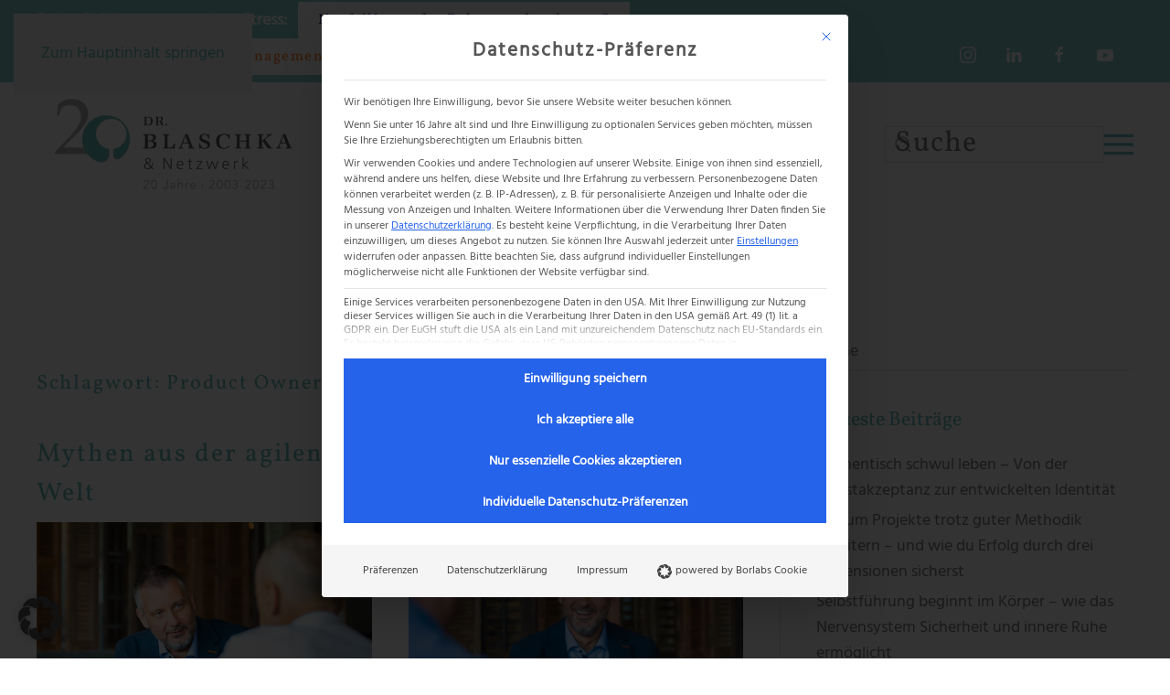

--- FILE ---
content_type: text/html; charset=UTF-8
request_url: https://drblaschka.de/tag/product-owner/
body_size: 19916
content:
<!DOCTYPE html>
<html lang="de">
    <head>
        <meta charset="UTF-8">
        <meta name="viewport" content="width=device-width, initial-scale=1">
        <link rel="icon" href="/wp-content/uploads/2019/07/dr-markus-blaschka-favicon.png" sizes="any">
                <link rel="apple-touch-icon" href="/wp-content/uploads/2019/07/dr-markus-blaschka-favicon.png">
                <meta name='robots' content='index, follow, max-image-preview:large, max-snippet:-1, max-video-preview:-1' />
<!-- Google tag (gtag.js) consent mode dataLayer added by Site Kit -->
<script id="google_gtagjs-js-consent-mode-data-layer">
window.dataLayer = window.dataLayer || [];function gtag(){dataLayer.push(arguments);}
gtag('consent', 'default', {"ad_personalization":"denied","ad_storage":"denied","ad_user_data":"denied","analytics_storage":"denied","functionality_storage":"denied","security_storage":"denied","personalization_storage":"denied","region":["AT","BE","BG","CH","CY","CZ","DE","DK","EE","ES","FI","FR","GB","GR","HR","HU","IE","IS","IT","LI","LT","LU","LV","MT","NL","NO","PL","PT","RO","SE","SI","SK"],"wait_for_update":500});
window._googlesitekitConsentCategoryMap = {"statistics":["analytics_storage"],"marketing":["ad_storage","ad_user_data","ad_personalization"],"functional":["functionality_storage","security_storage"],"preferences":["personalization_storage"]};
window._googlesitekitConsents = {"ad_personalization":"denied","ad_storage":"denied","ad_user_data":"denied","analytics_storage":"denied","functionality_storage":"denied","security_storage":"denied","personalization_storage":"denied","region":["AT","BE","BG","CH","CY","CZ","DE","DK","EE","ES","FI","FR","GB","GR","HR","HU","IE","IS","IT","LI","LT","LU","LV","MT","NL","NO","PL","PT","RO","SE","SI","SK"],"wait_for_update":500};
</script>
<!-- End Google tag (gtag.js) consent mode dataLayer added by Site Kit -->

	<!-- This site is optimized with the Yoast SEO Premium plugin v26.3 (Yoast SEO v26.3) - https://yoast.com/wordpress/plugins/seo/ -->
	<title>Product Owner Archive - Dr. Blaschka &amp; Netzwerk</title>
	<link rel="canonical" href="https://drblaschka.de/tag/product-owner/" />
	<meta property="og:locale" content="de_DE" />
	<meta property="og:type" content="article" />
	<meta property="og:title" content="Product Owner Archive" />
	<meta property="og:url" content="https://drblaschka.de/tag/product-owner/" />
	<meta property="og:site_name" content="Dr. Blaschka &amp; Netzwerk" />
	<meta property="og:image" content="https://dbnde.b-cdn.net/wp-content/uploads/2019/10/blaschka-web-home_neu3.jpg" />
	<meta property="og:image:width" content="1800" />
	<meta property="og:image:height" content="1125" />
	<meta property="og:image:type" content="image/jpeg" />
	<meta name="twitter:card" content="summary_large_image" />
	<script type="application/ld+json" class="yoast-schema-graph">{"@context":"https://schema.org","@graph":[{"@type":"CollectionPage","@id":"https://drblaschka.de/tag/product-owner/","url":"https://drblaschka.de/tag/product-owner/","name":"Product Owner Archive - Dr. Blaschka &amp; Netzwerk","isPartOf":{"@id":"https://drblaschka.de/#website"},"primaryImageOfPage":{"@id":"https://drblaschka.de/tag/product-owner/#primaryimage"},"image":{"@id":"https://drblaschka.de/tag/product-owner/#primaryimage"},"thumbnailUrl":"https://dbnde.b-cdn.net/wp-content/uploads/2019/09/drblaschka-leistungen-leadership_neu.jpg","breadcrumb":{"@id":"https://drblaschka.de/tag/product-owner/#breadcrumb"},"inLanguage":"de"},{"@type":"ImageObject","inLanguage":"de","@id":"https://drblaschka.de/tag/product-owner/#primaryimage","url":"https://dbnde.b-cdn.net/wp-content/uploads/2019/09/drblaschka-leistungen-leadership_neu.jpg","contentUrl":"https://dbnde.b-cdn.net/wp-content/uploads/2019/09/drblaschka-leistungen-leadership_neu.jpg","width":1600,"height":1067},{"@type":"BreadcrumbList","@id":"https://drblaschka.de/tag/product-owner/#breadcrumb","itemListElement":[{"@type":"ListItem","position":1,"name":"Startseite","item":"https://drblaschka.de/"},{"@type":"ListItem","position":2,"name":"Product Owner"}]},{"@type":"WebSite","@id":"https://drblaschka.de/#website","url":"https://drblaschka.de/","name":"Dr. Blaschka & Netzwerk","description":"Projektmanagement, Agilität, Leadership &amp; Business Coaching","publisher":{"@id":"https://drblaschka.de/#organization"},"potentialAction":[{"@type":"SearchAction","target":{"@type":"EntryPoint","urlTemplate":"https://drblaschka.de/?s={search_term_string}"},"query-input":{"@type":"PropertyValueSpecification","valueRequired":true,"valueName":"search_term_string"}}],"inLanguage":"de"},{"@type":"Organization","@id":"https://drblaschka.de/#organization","name":"Dr. Blaschka & Netzwerk","url":"https://drblaschka.de/","logo":{"@type":"ImageObject","inLanguage":"de","@id":"https://drblaschka.de/#/schema/logo/image/","url":"https://dbnde.b-cdn.net/wp-content/uploads/2019/07/dr-markus-blaschka-logo.png","contentUrl":"https://dbnde.b-cdn.net/wp-content/uploads/2019/07/dr-markus-blaschka-logo.png","width":500,"height":167,"caption":"Dr. Blaschka & Netzwerk"},"image":{"@id":"https://drblaschka.de/#/schema/logo/image/"},"sameAs":["https://www.facebook.com/drblaschka/","https://de.linkedin.com/in/markus-blaschka-742b19120","https://www.youtube.com/c/DrBlaschkaNetzwerkRaubling"],"description":"Dr. Blaschka & Netzwerk begleitet Führungskräfte dabei, Klarheit zu gewinnen, Verantwortung wirksam zu übernehmen und ihre Rolle souverän auszufüllen. Mit über 20 Jahren Erfahrung, praxiserprobten Werkzeugen und einem starken Netzwerk bieten wir Lösungen für weniger Stress, bessere Ergebnisse und mehr Selbstführung in komplexen Projektsituationen.","email":"office@drblaschka.de","telephone":"+49 8035 873053","foundingDate":"2003-07-01","numberOfEmployees":{"@type":"QuantitativeValue","minValue":"1","maxValue":"10"}}]}</script>
	<!-- / Yoast SEO Premium plugin. -->


<link rel='dns-prefetch' href='//www.googletagmanager.com' />
<link rel='preconnect' href='https://dbnde.b-cdn.net' />
<link rel="alternate" type="application/rss+xml" title="Dr. Blaschka &amp; Netzwerk &raquo; Feed" href="https://drblaschka.de/feed/" />
<link rel="alternate" type="application/rss+xml" title="Dr. Blaschka &amp; Netzwerk &raquo; Kommentar-Feed" href="https://drblaschka.de/comments/feed/" />
<link rel="alternate" type="application/rss+xml" title="Dr. Blaschka &amp; Netzwerk &raquo; Product Owner Schlagwort-Feed" href="https://drblaschka.de/tag/product-owner/feed/" />
<link rel='stylesheet' id='wp-block-library-css' href='https://dbnde.b-cdn.net/wp-includes/css/dist/block-library/style.min.css?ver=6.8.3' media='all' />
<style id='classic-theme-styles-inline-css'>
/*! This file is auto-generated */
.wp-block-button__link{color:#fff;background-color:#32373c;border-radius:9999px;box-shadow:none;text-decoration:none;padding:calc(.667em + 2px) calc(1.333em + 2px);font-size:1.125em}.wp-block-file__button{background:#32373c;color:#fff;text-decoration:none}
</style>
<style id='global-styles-inline-css'>
:root{--wp--preset--aspect-ratio--square: 1;--wp--preset--aspect-ratio--4-3: 4/3;--wp--preset--aspect-ratio--3-4: 3/4;--wp--preset--aspect-ratio--3-2: 3/2;--wp--preset--aspect-ratio--2-3: 2/3;--wp--preset--aspect-ratio--16-9: 16/9;--wp--preset--aspect-ratio--9-16: 9/16;--wp--preset--color--black: #000000;--wp--preset--color--cyan-bluish-gray: #abb8c3;--wp--preset--color--white: #ffffff;--wp--preset--color--pale-pink: #f78da7;--wp--preset--color--vivid-red: #cf2e2e;--wp--preset--color--luminous-vivid-orange: #ff6900;--wp--preset--color--luminous-vivid-amber: #fcb900;--wp--preset--color--light-green-cyan: #7bdcb5;--wp--preset--color--vivid-green-cyan: #00d084;--wp--preset--color--pale-cyan-blue: #8ed1fc;--wp--preset--color--vivid-cyan-blue: #0693e3;--wp--preset--color--vivid-purple: #9b51e0;--wp--preset--gradient--vivid-cyan-blue-to-vivid-purple: linear-gradient(135deg,rgba(6,147,227,1) 0%,rgb(155,81,224) 100%);--wp--preset--gradient--light-green-cyan-to-vivid-green-cyan: linear-gradient(135deg,rgb(122,220,180) 0%,rgb(0,208,130) 100%);--wp--preset--gradient--luminous-vivid-amber-to-luminous-vivid-orange: linear-gradient(135deg,rgba(252,185,0,1) 0%,rgba(255,105,0,1) 100%);--wp--preset--gradient--luminous-vivid-orange-to-vivid-red: linear-gradient(135deg,rgba(255,105,0,1) 0%,rgb(207,46,46) 100%);--wp--preset--gradient--very-light-gray-to-cyan-bluish-gray: linear-gradient(135deg,rgb(238,238,238) 0%,rgb(169,184,195) 100%);--wp--preset--gradient--cool-to-warm-spectrum: linear-gradient(135deg,rgb(74,234,220) 0%,rgb(151,120,209) 20%,rgb(207,42,186) 40%,rgb(238,44,130) 60%,rgb(251,105,98) 80%,rgb(254,248,76) 100%);--wp--preset--gradient--blush-light-purple: linear-gradient(135deg,rgb(255,206,236) 0%,rgb(152,150,240) 100%);--wp--preset--gradient--blush-bordeaux: linear-gradient(135deg,rgb(254,205,165) 0%,rgb(254,45,45) 50%,rgb(107,0,62) 100%);--wp--preset--gradient--luminous-dusk: linear-gradient(135deg,rgb(255,203,112) 0%,rgb(199,81,192) 50%,rgb(65,88,208) 100%);--wp--preset--gradient--pale-ocean: linear-gradient(135deg,rgb(255,245,203) 0%,rgb(182,227,212) 50%,rgb(51,167,181) 100%);--wp--preset--gradient--electric-grass: linear-gradient(135deg,rgb(202,248,128) 0%,rgb(113,206,126) 100%);--wp--preset--gradient--midnight: linear-gradient(135deg,rgb(2,3,129) 0%,rgb(40,116,252) 100%);--wp--preset--font-size--small: 13px;--wp--preset--font-size--medium: 20px;--wp--preset--font-size--large: 36px;--wp--preset--font-size--x-large: 42px;--wp--preset--spacing--20: 0.44rem;--wp--preset--spacing--30: 0.67rem;--wp--preset--spacing--40: 1rem;--wp--preset--spacing--50: 1.5rem;--wp--preset--spacing--60: 2.25rem;--wp--preset--spacing--70: 3.38rem;--wp--preset--spacing--80: 5.06rem;--wp--preset--shadow--natural: 6px 6px 9px rgba(0, 0, 0, 0.2);--wp--preset--shadow--deep: 12px 12px 50px rgba(0, 0, 0, 0.4);--wp--preset--shadow--sharp: 6px 6px 0px rgba(0, 0, 0, 0.2);--wp--preset--shadow--outlined: 6px 6px 0px -3px rgba(255, 255, 255, 1), 6px 6px rgba(0, 0, 0, 1);--wp--preset--shadow--crisp: 6px 6px 0px rgba(0, 0, 0, 1);}:where(.is-layout-flex){gap: 0.5em;}:where(.is-layout-grid){gap: 0.5em;}body .is-layout-flex{display: flex;}.is-layout-flex{flex-wrap: wrap;align-items: center;}.is-layout-flex > :is(*, div){margin: 0;}body .is-layout-grid{display: grid;}.is-layout-grid > :is(*, div){margin: 0;}:where(.wp-block-columns.is-layout-flex){gap: 2em;}:where(.wp-block-columns.is-layout-grid){gap: 2em;}:where(.wp-block-post-template.is-layout-flex){gap: 1.25em;}:where(.wp-block-post-template.is-layout-grid){gap: 1.25em;}.has-black-color{color: var(--wp--preset--color--black) !important;}.has-cyan-bluish-gray-color{color: var(--wp--preset--color--cyan-bluish-gray) !important;}.has-white-color{color: var(--wp--preset--color--white) !important;}.has-pale-pink-color{color: var(--wp--preset--color--pale-pink) !important;}.has-vivid-red-color{color: var(--wp--preset--color--vivid-red) !important;}.has-luminous-vivid-orange-color{color: var(--wp--preset--color--luminous-vivid-orange) !important;}.has-luminous-vivid-amber-color{color: var(--wp--preset--color--luminous-vivid-amber) !important;}.has-light-green-cyan-color{color: var(--wp--preset--color--light-green-cyan) !important;}.has-vivid-green-cyan-color{color: var(--wp--preset--color--vivid-green-cyan) !important;}.has-pale-cyan-blue-color{color: var(--wp--preset--color--pale-cyan-blue) !important;}.has-vivid-cyan-blue-color{color: var(--wp--preset--color--vivid-cyan-blue) !important;}.has-vivid-purple-color{color: var(--wp--preset--color--vivid-purple) !important;}.has-black-background-color{background-color: var(--wp--preset--color--black) !important;}.has-cyan-bluish-gray-background-color{background-color: var(--wp--preset--color--cyan-bluish-gray) !important;}.has-white-background-color{background-color: var(--wp--preset--color--white) !important;}.has-pale-pink-background-color{background-color: var(--wp--preset--color--pale-pink) !important;}.has-vivid-red-background-color{background-color: var(--wp--preset--color--vivid-red) !important;}.has-luminous-vivid-orange-background-color{background-color: var(--wp--preset--color--luminous-vivid-orange) !important;}.has-luminous-vivid-amber-background-color{background-color: var(--wp--preset--color--luminous-vivid-amber) !important;}.has-light-green-cyan-background-color{background-color: var(--wp--preset--color--light-green-cyan) !important;}.has-vivid-green-cyan-background-color{background-color: var(--wp--preset--color--vivid-green-cyan) !important;}.has-pale-cyan-blue-background-color{background-color: var(--wp--preset--color--pale-cyan-blue) !important;}.has-vivid-cyan-blue-background-color{background-color: var(--wp--preset--color--vivid-cyan-blue) !important;}.has-vivid-purple-background-color{background-color: var(--wp--preset--color--vivid-purple) !important;}.has-black-border-color{border-color: var(--wp--preset--color--black) !important;}.has-cyan-bluish-gray-border-color{border-color: var(--wp--preset--color--cyan-bluish-gray) !important;}.has-white-border-color{border-color: var(--wp--preset--color--white) !important;}.has-pale-pink-border-color{border-color: var(--wp--preset--color--pale-pink) !important;}.has-vivid-red-border-color{border-color: var(--wp--preset--color--vivid-red) !important;}.has-luminous-vivid-orange-border-color{border-color: var(--wp--preset--color--luminous-vivid-orange) !important;}.has-luminous-vivid-amber-border-color{border-color: var(--wp--preset--color--luminous-vivid-amber) !important;}.has-light-green-cyan-border-color{border-color: var(--wp--preset--color--light-green-cyan) !important;}.has-vivid-green-cyan-border-color{border-color: var(--wp--preset--color--vivid-green-cyan) !important;}.has-pale-cyan-blue-border-color{border-color: var(--wp--preset--color--pale-cyan-blue) !important;}.has-vivid-cyan-blue-border-color{border-color: var(--wp--preset--color--vivid-cyan-blue) !important;}.has-vivid-purple-border-color{border-color: var(--wp--preset--color--vivid-purple) !important;}.has-vivid-cyan-blue-to-vivid-purple-gradient-background{background: var(--wp--preset--gradient--vivid-cyan-blue-to-vivid-purple) !important;}.has-light-green-cyan-to-vivid-green-cyan-gradient-background{background: var(--wp--preset--gradient--light-green-cyan-to-vivid-green-cyan) !important;}.has-luminous-vivid-amber-to-luminous-vivid-orange-gradient-background{background: var(--wp--preset--gradient--luminous-vivid-amber-to-luminous-vivid-orange) !important;}.has-luminous-vivid-orange-to-vivid-red-gradient-background{background: var(--wp--preset--gradient--luminous-vivid-orange-to-vivid-red) !important;}.has-very-light-gray-to-cyan-bluish-gray-gradient-background{background: var(--wp--preset--gradient--very-light-gray-to-cyan-bluish-gray) !important;}.has-cool-to-warm-spectrum-gradient-background{background: var(--wp--preset--gradient--cool-to-warm-spectrum) !important;}.has-blush-light-purple-gradient-background{background: var(--wp--preset--gradient--blush-light-purple) !important;}.has-blush-bordeaux-gradient-background{background: var(--wp--preset--gradient--blush-bordeaux) !important;}.has-luminous-dusk-gradient-background{background: var(--wp--preset--gradient--luminous-dusk) !important;}.has-pale-ocean-gradient-background{background: var(--wp--preset--gradient--pale-ocean) !important;}.has-electric-grass-gradient-background{background: var(--wp--preset--gradient--electric-grass) !important;}.has-midnight-gradient-background{background: var(--wp--preset--gradient--midnight) !important;}.has-small-font-size{font-size: var(--wp--preset--font-size--small) !important;}.has-medium-font-size{font-size: var(--wp--preset--font-size--medium) !important;}.has-large-font-size{font-size: var(--wp--preset--font-size--large) !important;}.has-x-large-font-size{font-size: var(--wp--preset--font-size--x-large) !important;}
:where(.wp-block-post-template.is-layout-flex){gap: 1.25em;}:where(.wp-block-post-template.is-layout-grid){gap: 1.25em;}
:where(.wp-block-columns.is-layout-flex){gap: 2em;}:where(.wp-block-columns.is-layout-grid){gap: 2em;}
:root :where(.wp-block-pullquote){font-size: 1.5em;line-height: 1.6;}
</style>
<link rel='stylesheet' id='borlabs-cookie-custom-css' href='https://drblaschka.de/wp-content/cache/borlabs-cookie/1/borlabs-cookie-1-de.css?ver=3.3.19-219' media='all' />
<link href="https://dbnde.b-cdn.net/wp-content/themes/yootheme/css/theme.1.css?ver=1762221936" rel="stylesheet">
<script src="https://dbnde.b-cdn.net/wp-includes/js/jquery/jquery.min.js?ver=3.7.1" id="jquery-core-js"></script>
<script src="https://dbnde.b-cdn.net/wp-includes/js/jquery/jquery-migrate.min.js?ver=3.4.1" id="jquery-migrate-js"></script>
<script data-no-optimize="1" data-no-minify="1" data-cfasync="false" nowprocket src="https://drblaschka.de/wp-content/cache/borlabs-cookie/1/borlabs-cookie-config-de.json.js?ver=3.3.19-227" id="borlabs-cookie-config-js"></script>
<script data-borlabs-cookie-script-blocker-id='google-analytics-four' type='text/template' data-wpacu-script-handle='google_gtagjs' data-borlabs-cookie-script-blocker-handle="google_gtagjs" data-borlabs-cookie-script-blocker-id="site-kit-analytics" type='text/template' data-borlabs-cookie-script-blocker-src="https://www.googletagmanager.com/gtag/js?id=G-B2KV5X7SLS" id="google_gtagjs-js"></script><script data-borlabs-cookie-script-blocker-handle="google_gtagjs" data-borlabs-cookie-script-blocker-id="site-kit-analytics" type='text/template' id="google_gtagjs-js-after">
window.dataLayer = window.dataLayer || [];function gtag(){dataLayer.push(arguments);}
gtag("set","linker",{"domains":["drblaschka.de"]});
gtag("js", new Date());
gtag("set", "developer_id.dZTNiMT", true);
gtag("config", "G-B2KV5X7SLS");
</script><link rel="https://api.w.org/" href="https://drblaschka.de/wp-json/" /><link rel="alternate" title="JSON" type="application/json" href="https://drblaschka.de/wp-json/wp/v2/tags/131" /><link rel="EditURI" type="application/rsd+xml" title="RSD" href="https://drblaschka.de/xmlrpc.php?rsd" />
<meta name="generator" content="WordPress 6.8.3" />
<style type="text/css">.aawp .aawp-tb__row--highlight{background-color:#256aaf;}.aawp .aawp-tb__row--highlight{color:#fff;}.aawp .aawp-tb__row--highlight a{color:#fff;}</style><meta name="generator" content="Site Kit by Google 1.165.0" /><script nowprocket data-no-optimize="1" data-no-minify="1" data-cfasync="false" data-borlabs-cookie-script-blocker-ignore>
if ('0' === '1' && ('0' === '1' || '1' === '1')) {
    window['gtag_enable_tcf_support'] = true;
}
window.dataLayer = window.dataLayer || [];
if (typeof gtag !== 'function') {
    function gtag() {
        dataLayer.push(arguments);
    }
}
gtag('set', 'developer_id.dYjRjMm', true);
if ('0' === '1' || '1' === '1') {
    if (window.BorlabsCookieGoogleConsentModeDefaultSet !== true) {
        let getCookieValue = function (name) {
            return document.cookie.match('(^|;)\\s*' + name + '\\s*=\\s*([^;]+)')?.pop() || '';
        };
        let cookieValue = getCookieValue('borlabs-cookie-gcs');
        let consentsFromCookie = {};
        if (cookieValue !== '') {
            consentsFromCookie = JSON.parse(decodeURIComponent(cookieValue));
        }
        let defaultValues = {
            'ad_storage': 'denied',
            'ad_user_data': 'denied',
            'ad_personalization': 'denied',
            'analytics_storage': 'denied',
            'functionality_storage': 'denied',
            'personalization_storage': 'denied',
            'security_storage': 'denied',
            'wait_for_update': 500,
        };
        gtag('consent', 'default', { ...defaultValues, ...consentsFromCookie });
    }
    window.BorlabsCookieGoogleConsentModeDefaultSet = true;
    let borlabsCookieConsentChangeHandler = function () {
        window.dataLayer = window.dataLayer || [];
        if (typeof gtag !== 'function') { function gtag(){dataLayer.push(arguments);} }

        let getCookieValue = function (name) {
            return document.cookie.match('(^|;)\\s*' + name + '\\s*=\\s*([^;]+)')?.pop() || '';
        };
        let cookieValue = getCookieValue('borlabs-cookie-gcs');
        let consentsFromCookie = {};
        if (cookieValue !== '') {
            consentsFromCookie = JSON.parse(decodeURIComponent(cookieValue));
        }

        consentsFromCookie.analytics_storage = BorlabsCookie.Consents.hasConsent('google-analytics-four') ? 'granted' : 'denied';

        BorlabsCookie.CookieLibrary.setCookie(
            'borlabs-cookie-gcs',
            JSON.stringify(consentsFromCookie),
            BorlabsCookie.Settings.automaticCookieDomainAndPath.value ? '' : BorlabsCookie.Settings.cookieDomain.value,
            BorlabsCookie.Settings.cookiePath.value,
            BorlabsCookie.Cookie.getPluginCookie().expires,
            BorlabsCookie.Settings.cookieSecure.value,
            BorlabsCookie.Settings.cookieSameSite.value
        );
    }
    document.addEventListener('borlabs-cookie-consent-saved', borlabsCookieConsentChangeHandler);
    document.addEventListener('borlabs-cookie-handle-unblock', borlabsCookieConsentChangeHandler);
}
if ('0' === '1') {
    document.addEventListener('borlabs-cookie-after-init', function () {
		window.BorlabsCookie.Unblock.unblockScriptBlockerId('google-analytics-four');
	});
}
</script><script nowprocket data-borlabs-cookie-script-blocker-ignore>
if ('{{ iab-tcf-enabled }}' === '1' && ('0' === '1' || '1' === '1')) {
    window['gtag_enable_tcf_support'] = true;
}
window.dataLayer = window.dataLayer || [];
if (typeof gtag !== 'function') {
    function gtag() {
        dataLayer.push(arguments);
    }
}
gtag('set', 'developer_id.dYjRjMm', true);
if ('0' === '1' || '1' === '1') {
    if (window.BorlabsCookieGoogleConsentModeDefaultSet !== true) {
        let getCookieValue = function (name) {
            return document.cookie.match('(^|;)\\s*' + name + '\\s*=\\s*([^;]+)')?.pop() || '';
        };
        let cookieValue = getCookieValue('borlabs-cookie-gcs');
        let consentsFromCookie = {};
        if (cookieValue !== '') {
            consentsFromCookie = JSON.parse(decodeURIComponent(cookieValue));
        }
        let defaultValues = {
            'ad_storage': 'denied',
            'ad_user_data': 'denied',
            'ad_personalization': 'denied',
            'analytics_storage': 'denied',
            'functionality_storage': 'denied',
            'personalization_storage': 'denied',
            'security_storage': 'denied',
            'wait_for_update': 500,
        };
        gtag('consent', 'default', { ...defaultValues, ...consentsFromCookie });
    }
    window.BorlabsCookieGoogleConsentModeDefaultSet = true;
    let borlabsCookieConsentChangeHandler = function () {
        window.dataLayer = window.dataLayer || [];
        if (typeof gtag !== 'function') { function gtag(){dataLayer.push(arguments);} }

        let getCookieValue = function (name) {
            return document.cookie.match('(^|;)\\s*' + name + '\\s*=\\s*([^;]+)')?.pop() || '';
        };
        let cookieValue = getCookieValue('borlabs-cookie-gcs');
        let consentsFromCookie = {};
        if (cookieValue !== '') {
            consentsFromCookie = JSON.parse(decodeURIComponent(cookieValue));
        }

        consentsFromCookie.analytics_storage = BorlabsCookie.Consents.hasConsent('gadwp') ? 'granted' : 'denied';

        BorlabsCookie.CookieLibrary.setCookie(
            'borlabs-cookie-gcs',
            JSON.stringify(consentsFromCookie),
            BorlabsCookie.Settings.automaticCookieDomainAndPath.value ? '' : BorlabsCookie.Settings.cookieDomain.value,
            BorlabsCookie.Settings.cookiePath.value,
            BorlabsCookie.Cookie.getPluginCookie().expires,
            BorlabsCookie.Settings.cookieSecure.value,
            BorlabsCookie.Settings.cookieSameSite.value
        );
    }
    document.addEventListener('borlabs-cookie-consent-saved', borlabsCookieConsentChangeHandler);
    document.addEventListener('borlabs-cookie-handle-unblock', borlabsCookieConsentChangeHandler);
}
if ('0' === '1') {
    document.addEventListener('borlabs-cookie-after-init', function () {
		window.BorlabsCookie.Unblock.unblockScriptBlockerId('gadwp');
	});
}
</script><script nowprocket data-no-optimize="1" data-no-minify="1" data-cfasync="false" data-borlabs-cookie-script-blocker-ignore>
if ('{{ iab-tcf-enabled }}' === '1' && ('0' === '1' || '1' === '1')) {
    window['gtag_enable_tcf_support'] = true;
}
window.dataLayer = window.dataLayer || [];
if (typeof gtag !== 'function') {
    function gtag() {
        dataLayer.push(arguments);
    }
}
gtag('set', 'developer_id.dYjRjMm', true);
if ('0' === '1' || '1' === '1') {
    if (window.BorlabsCookieGoogleConsentModeDefaultSet !== true) {
        let getCookieValue = function (name) {
            return document.cookie.match('(^|;)\\s*' + name + '\\s*=\\s*([^;]+)')?.pop() || '';
        };
        let cookieValue = getCookieValue('borlabs-cookie-gcs');
        let consentsFromCookie = {};
        if (cookieValue !== '') {
            consentsFromCookie = JSON.parse(decodeURIComponent(cookieValue));
        }
        let defaultValues = {
            'ad_storage': 'denied',
            'ad_user_data': 'denied',
            'ad_personalization': 'denied',
            'analytics_storage': 'denied',
            'functionality_storage': 'denied',
            'personalization_storage': 'denied',
            'security_storage': 'denied',
            'wait_for_update': 500,
        };
        gtag('consent', 'default', { ...defaultValues, ...consentsFromCookie });
    }
    window.BorlabsCookieGoogleConsentModeDefaultSet = true;
    let borlabsCookieConsentChangeHandler = function () {
        window.dataLayer = window.dataLayer || [];
        if (typeof gtag !== 'function') { function gtag(){dataLayer.push(arguments);} }

        let getCookieValue = function (name) {
            return document.cookie.match('(^|;)\\s*' + name + '\\s*=\\s*([^;]+)')?.pop() || '';
        };
        let cookieValue = getCookieValue('borlabs-cookie-gcs');
        let consentsFromCookie = {};
        if (cookieValue !== '') {
            consentsFromCookie = JSON.parse(decodeURIComponent(cookieValue));
        }

        consentsFromCookie.analytics_storage = BorlabsCookie.Consents.hasConsent('google-analytics-site-kit') ? 'granted' : 'denied';

        BorlabsCookie.CookieLibrary.setCookie(
            'borlabs-cookie-gcs',
            JSON.stringify(consentsFromCookie),
            BorlabsCookie.Settings.automaticCookieDomainAndPath.value ? '' : BorlabsCookie.Settings.cookieDomain.value,
            BorlabsCookie.Settings.cookiePath.value,
            BorlabsCookie.Cookie.getPluginCookie().expires,
            BorlabsCookie.Settings.cookieSecure.value,
            BorlabsCookie.Settings.cookieSameSite.value
        );
    }
    document.addEventListener('borlabs-cookie-consent-saved', borlabsCookieConsentChangeHandler);
    document.addEventListener('borlabs-cookie-handle-unblock', borlabsCookieConsentChangeHandler);
}
if ('0' === '1') {
    document.addEventListener('borlabs-cookie-after-init', function () {
		window.BorlabsCookie.Unblock.unblockScriptBlockerId('site-kit-analytics');
	});
}
</script><script nowprocket data-no-optimize="1" data-no-minify="1" data-cfasync="false" data-borlabs-cookie-script-blocker-ignore>
    (function () {
        if ('0' === '1' && '1' === '1') {
            window['gtag_enable_tcf_support'] = true;
        }
        window.dataLayer = window.dataLayer || [];
        if (typeof window.gtag !== 'function') {
            window.gtag = function () {
                window.dataLayer.push(arguments);
            };
        }
        gtag('set', 'developer_id.dYjRjMm', true);
        if ('1' === '1') {
            let getCookieValue = function (name) {
                return document.cookie.match('(^|;)\\s*' + name + '\\s*=\\s*([^;]+)')?.pop() || '';
            };
            const gtmRegionsData = '{{ google-tag-manager-cm-regional-defaults }}';
            let gtmRegions = [];
            if (gtmRegionsData !== '\{\{ google-tag-manager-cm-regional-defaults \}\}') {
                gtmRegions = JSON.parse(gtmRegionsData);
            }
            let defaultRegion = null;
            for (let gtmRegionIndex in gtmRegions) {
                let gtmRegion = gtmRegions[gtmRegionIndex];
                if (gtmRegion['google-tag-manager-cm-region'] === '') {
                    defaultRegion = gtmRegion;
                } else {
                    gtag('consent', 'default', {
                        'ad_storage': gtmRegion['google-tag-manager-cm-default-ad-storage'],
                        'ad_user_data': gtmRegion['google-tag-manager-cm-default-ad-user-data'],
                        'ad_personalization': gtmRegion['google-tag-manager-cm-default-ad-personalization'],
                        'analytics_storage': gtmRegion['google-tag-manager-cm-default-analytics-storage'],
                        'functionality_storage': gtmRegion['google-tag-manager-cm-default-functionality-storage'],
                        'personalization_storage': gtmRegion['google-tag-manager-cm-default-personalization-storage'],
                        'security_storage': gtmRegion['google-tag-manager-cm-default-security-storage'],
                        'region': gtmRegion['google-tag-manager-cm-region'].toUpperCase().split(','),
						'wait_for_update': 500,
                    });
                }
            }
            let cookieValue = getCookieValue('borlabs-cookie-gcs');
            let consentsFromCookie = {};
            if (cookieValue !== '') {
                consentsFromCookie = JSON.parse(decodeURIComponent(cookieValue));
            }
            let defaultValues = {
                'ad_storage': defaultRegion === null ? 'denied' : defaultRegion['google-tag-manager-cm-default-ad-storage'],
                'ad_user_data': defaultRegion === null ? 'denied' : defaultRegion['google-tag-manager-cm-default-ad-user-data'],
                'ad_personalization': defaultRegion === null ? 'denied' : defaultRegion['google-tag-manager-cm-default-ad-personalization'],
                'analytics_storage': defaultRegion === null ? 'denied' : defaultRegion['google-tag-manager-cm-default-analytics-storage'],
                'functionality_storage': defaultRegion === null ? 'denied' : defaultRegion['google-tag-manager-cm-default-functionality-storage'],
                'personalization_storage': defaultRegion === null ? 'denied' : defaultRegion['google-tag-manager-cm-default-personalization-storage'],
                'security_storage': defaultRegion === null ? 'denied' : defaultRegion['google-tag-manager-cm-default-security-storage'],
                'wait_for_update': 500,
            };
            gtag('consent', 'default', {...defaultValues, ...consentsFromCookie});
            gtag('set', 'ads_data_redaction', true);
        }

        if ('1' === '1') {
            let url = new URL(window.location.href);

            if ((url.searchParams.has('gtm_debug') && url.searchParams.get('gtm_debug') !== '') || document.cookie.indexOf('__TAG_ASSISTANT=') !== -1 || document.documentElement.hasAttribute('data-tag-assistant-present')) {
                /* GTM block start */
                (function(w,d,s,l,i){w[l]=w[l]||[];w[l].push({'gtm.start':
                        new Date().getTime(),event:'gtm.js'});var f=d.getElementsByTagName(s)[0],
                    j=d.createElement(s),dl=l!='dataLayer'?'&l='+l:'';j.async=true;j.src=
                    'https://www.googletagmanager.com/gtm.js?id='+i+dl;f.parentNode.insertBefore(j,f);
                })(window,document,'script','dataLayer','GTM-TKP7L8F');
                /* GTM block end */
            } else {
                /* GTM block start */
                (function(w,d,s,l,i){w[l]=w[l]||[];w[l].push({'gtm.start':
                        new Date().getTime(),event:'gtm.js'});var f=d.getElementsByTagName(s)[0],
                    j=d.createElement(s),dl=l!='dataLayer'?'&l='+l:'';j.async=true;j.src=
                    'https://dbnde.b-cdn.net/wp-content/uploads/borlabs-cookie/' + i + '.js?ver=5gycxyc1';f.parentNode.insertBefore(j,f);
                })(window,document,'script','dataLayer','GTM-TKP7L8F');
                /* GTM block end */
            }
        }


        let borlabsCookieConsentChangeHandler = function () {
            window.dataLayer = window.dataLayer || [];
            if (typeof window.gtag !== 'function') {
                window.gtag = function() {
                    window.dataLayer.push(arguments);
                };
            }

            let consents = BorlabsCookie.Cookie.getPluginCookie().consents;

            if ('1' === '1') {
                let gtmConsents = {};
                let customConsents = {};

				let services = BorlabsCookie.Services._services;

				for (let service in services) {
					if (service !== 'borlabs-cookie') {
						customConsents['borlabs_cookie_' + service.replaceAll('-', '_')] = BorlabsCookie.Consents.hasConsent(service) ? 'granted' : 'denied';
					}
				}

                if ('0' === '1') {
                    gtmConsents = {
                        'analytics_storage': BorlabsCookie.Consents.hasConsentForServiceGroup('statistics') === true ? 'granted' : 'denied',
                        'functionality_storage': BorlabsCookie.Consents.hasConsentForServiceGroup('statistics') === true ? 'granted' : 'denied',
                        'personalization_storage': BorlabsCookie.Consents.hasConsentForServiceGroup('marketing') === true ? 'granted' : 'denied',
                        'security_storage': BorlabsCookie.Consents.hasConsentForServiceGroup('statistics') === true ? 'granted' : 'denied',
                    };
                } else {
                    gtmConsents = {
                        'ad_storage': BorlabsCookie.Consents.hasConsentForServiceGroup('marketing') === true ? 'granted' : 'denied',
                        'ad_user_data': BorlabsCookie.Consents.hasConsentForServiceGroup('marketing') === true ? 'granted' : 'denied',
                        'ad_personalization': BorlabsCookie.Consents.hasConsentForServiceGroup('marketing') === true ? 'granted' : 'denied',
                        'analytics_storage': BorlabsCookie.Consents.hasConsentForServiceGroup('statistics') === true ? 'granted' : 'denied',
                        'functionality_storage': BorlabsCookie.Consents.hasConsentForServiceGroup('statistics') === true ? 'granted' : 'denied',
                        'personalization_storage': BorlabsCookie.Consents.hasConsentForServiceGroup('marketing') === true ? 'granted' : 'denied',
                        'security_storage': BorlabsCookie.Consents.hasConsentForServiceGroup('statistics') === true ? 'granted' : 'denied',
                    };
                }
                BorlabsCookie.CookieLibrary.setCookie(
                    'borlabs-cookie-gcs',
                    JSON.stringify(gtmConsents),
                    BorlabsCookie.Settings.automaticCookieDomainAndPath.value ? '' : BorlabsCookie.Settings.cookieDomain.value,
                    BorlabsCookie.Settings.cookiePath.value,
                    BorlabsCookie.Cookie.getPluginCookie().expires,
                    BorlabsCookie.Settings.cookieSecure.value,
                    BorlabsCookie.Settings.cookieSameSite.value
                );
                gtag('consent', 'update', {...gtmConsents, ...customConsents});
            }


            for (let serviceGroup in consents) {
                for (let service of consents[serviceGroup]) {
                    if (!window.BorlabsCookieGtmPackageSentEvents.includes(service) && service !== 'borlabs-cookie') {
                        window.dataLayer.push({
                            event: 'borlabs-cookie-opt-in-' + service,
                        });
                        window.BorlabsCookieGtmPackageSentEvents.push(service);
                    }
                }
            }
            let afterConsentsEvent = document.createEvent('Event');
            afterConsentsEvent.initEvent('borlabs-cookie-google-tag-manager-after-consents', true, true);
            document.dispatchEvent(afterConsentsEvent);
        };
        window.BorlabsCookieGtmPackageSentEvents = [];
        document.addEventListener('borlabs-cookie-consent-saved', borlabsCookieConsentChangeHandler);
        document.addEventListener('borlabs-cookie-handle-unblock', borlabsCookieConsentChangeHandler);
    })();
</script><script src="https://dbnde.b-cdn.net/wp-content/themes/yootheme/vendor/assets/uikit/dist/js/uikit.min.js?ver=4.5.32"></script>
<script src="https://dbnde.b-cdn.net/wp-content/themes/yootheme/vendor/assets/uikit/dist/js/uikit-icons-joline.min.js?ver=4.5.32"></script>
<script src="https://dbnde.b-cdn.net/wp-content/themes/yootheme/js/theme.js?ver=4.5.32"></script>
<script>window.yootheme ||= {}; var $theme = yootheme.theme = {"i18n":{"close":{"label":"Schlie\u00dfen","0":"yootheme"},"totop":{"label":"Back to top","0":"yootheme"},"marker":{"label":"Open","0":"yootheme"},"navbarToggleIcon":{"label":"Men\u00fc \u00f6ffnen","0":"yootheme"},"paginationPrevious":{"label":"Vorherige Seite","0":"yootheme"},"paginationNext":{"label":"N\u00e4chste Seite","0":"yootheme"},"searchIcon":{"toggle":"Open Search","submit":"Suche starten"},"slider":{"next":"N\u00e4chstes Bild","previous":"Vorheriges Bild","slideX":"Bild %s","slideLabel":"%s von %s"},"slideshow":{"next":"N\u00e4chstes Bild","previous":"Vorheriges Bild","slideX":"Bild %s","slideLabel":"%s von %s"},"lightboxPanel":{"next":"N\u00e4chstes Bild","previous":"Vorheriges Bild","slideLabel":"%s von %s","close":"Schlie\u00dfen"}}};</script>
		<style id="wp-custom-css">
			.homehead { 
  text-align: center; 
	width: auto;
	display: flex; 
	justify-content: center;
	float: right;
}

.homehead h2 {
	font-weight: 900;
	text-align: center;
	background-color: #87D1CB;
  color: #FFF;
	margin: 5px 10px;	
	padding: 5px 15px;
}

.homehead2 h2 {
	font-weight: 600;
	font-size: 70px;
	text-align: center;
  color: #87D1CB;
	margin-top: 0px;
	text-transform: uppercase;
	line-height: 1.1em;
	padding-right: 25px;
}

.homehead2 h4 {
	font-weight: 600;
	font-size: 50px;
	text-align: center;
	margin-bottom: 15px;
  color: #87D1CB;
	text-transform: uppercase;
	line-height: 1.1em;
	padding-right: 25px;
}

.homeheader {
  border-bottom: 10px solid #68c1ba;
}

.nf-form-fields-required {
    text-align: center;
    font-size: 75%;
}

.tm-toolbar {
  padding-top: 0px;
	padding-bottom: 0px;
	margin-top: -10px;
}

.uk-logo {
	padding-top: 10px;
	padding-bottom: 10px;
}

/* Breadcrumbs komplett ausblenden */
.uk-breadcrumb { display:none !important; }

.uk-navbar-toggle-icon svg {
width: 32px;
}

@media screen and (max-width: 639px) {
	
div#textbox {
	display: none!important;
}

div#textboxm {
	display: block!important;
}
}

		</style>
			<!-- Fonts Plugin CSS - https://fontsplugin.com/ -->
	<style>
		@media only screen and (max-width: 800px) {
 }
@media only screen and (max-width: 800px) {
 }
@media only screen and (max-width: 400px) {
 }
@media only screen and (max-width: 400px) {
 }
	</style>
	<!-- Fonts Plugin CSS -->
	    </head>
    <body class="archive tag tag-product-owner tag-131 wp-theme-yootheme  aawp-custom">

        
        <div class="uk-hidden-visually uk-notification uk-notification-top-left uk-width-auto">
            <div class="uk-notification-message">
                <a href="#tm-main" class="uk-link-reset">Zum Hauptinhalt springen</a>
            </div>
        </div>

        
        
        <div class="tm-page">

                        


<header class="tm-header-mobile uk-hidden@l">


    
        <div class="uk-navbar-container">

            <div class="uk-container uk-container-expand">
                <nav class="uk-navbar" uk-navbar="{&quot;align&quot;:&quot;left&quot;,&quot;container&quot;:&quot;.tm-header-mobile&quot;,&quot;boundary&quot;:&quot;.tm-header-mobile .uk-navbar-container&quot;}">

                                        <div class="uk-navbar-left ">

                                                    <a href="https://drblaschka.de/" aria-label="Zurück zur Startseite" class="uk-logo uk-navbar-item">
    <picture>
<source type="image/webp" srcset="/wp-content/themes/yootheme/cache/bc/Blaschka_JubilaeumLogo_2804_final_transparent-bc8bce8e.webp 300w, /wp-content/themes/yootheme/cache/c4/Blaschka_JubilaeumLogo_2804_final_transparent-c4ef521b.webp 599w, /wp-content/themes/yootheme/cache/fe/Blaschka_JubilaeumLogo_2804_final_transparent-fe0c4882.webp 600w" sizes="(min-width: 300px) 300px">
<img alt="Dr. Markus Blaschka - Projektmanagement &amp; Business Coaching" loading="eager" src="/wp-content/themes/yootheme/cache/bc/Blaschka_JubilaeumLogo_2804_final_transparent-bc1a7f6d.png" width="300" height="115">
</picture><picture>
<source type="image/webp" srcset="/wp-content/themes/yootheme/cache/21/Blaschka_JubilaeumLogo_1107_weiss01-214dcc23.webp 300w, /wp-content/themes/yootheme/cache/55/Blaschka_JubilaeumLogo_1107_weiss01-557e99b2.webp 599w, /wp-content/themes/yootheme/cache/6f/Blaschka_JubilaeumLogo_1107_weiss01-6f9d832b.webp 600w" sizes="(min-width: 300px) 300px">
<img class="uk-logo-inverse" alt="Dr. Markus Blaschka - Projektmanagement &amp; Business Coaching" loading="eager" src="/wp-content/themes/yootheme/cache/76/Blaschka_JubilaeumLogo_1107_weiss01-760eb6d5.png" width="300" height="115">
</picture></a>                        
                        
                        
                    </div>
                    
                    
                                        <div class="uk-navbar-right">

                                                                            
                                                    <a uk-toggle href="#tm-dialog-mobile" class="uk-navbar-toggle">

        
        <div uk-navbar-toggle-icon></div>

        
    </a>                        
                    </div>
                    
                </nav>
            </div>

        </div>

    



        <div id="tm-dialog-mobile" uk-offcanvas="container: true; overlay: true" mode="slide">
        <div class="uk-offcanvas-bar uk-flex uk-flex-column">

                        <button class="uk-offcanvas-close uk-close-large" type="button" uk-close uk-toggle="cls: uk-close-large; mode: media; media: @s"></button>
            
                        <div class="uk-margin-auto-bottom">
                
<div class="uk-grid uk-child-width-1-1" uk-grid>    <div>
<div class="uk-panel widget widget_nav_menu" id="nav_menu-2">

    
    
<ul class="uk-nav uk-nav-default uk-nav-accordion" uk-nav="targets: &gt; .js-accordion" uk-scrollspy-nav="closest: li; scroll: true;">
    
	<li class="menu-item menu-item-type-post_type menu-item-object-page menu-item-home"><a href="https://drblaschka.de/">Startseite</a></li>
	<li class="menu-item menu-item-type-custom menu-item-object-custom menu-item-has-children js-accordion uk-parent"><a href>Angebot <span uk-nav-parent-icon></span></a>
	<ul class="uk-nav-sub">

		<li class="menu-item menu-item-type-post_type menu-item-object-page"><a href="https://drblaschka.de/selbstfuehrung-im-projekt/">Im Projekt</a></li>
		<li class="menu-item menu-item-type-post_type menu-item-object-page"><a href="https://drblaschka.de/selbstfuehrung-in-der-fuehrung/">In der Führung</a></li>
		<li class="menu-item menu-item-type-post_type menu-item-object-page"><a href="https://drblaschka.de/selbstfuehrung-in-der-entwicklung/">Persönliche Entwicklung</a></li></ul></li>
	<li class="menu-item menu-item-type-custom menu-item-object-custom"><a href="https://drblaschka.coachy.net/" target="_blank">Online Academy</a></li>
	<li class="menu-item menu-item-type-post_type menu-item-object-page"><a href="https://drblaschka.de/ueber-blaschka-und-netzwerk/">Über uns</a></li>
	<li class="menu-item menu-item-type-post_type menu-item-object-page current_page_parent uk-active"><a href="https://drblaschka.de/blog/">Blog</a></li>
	<li class="menu-item menu-item-type-post_type menu-item-object-page"><a href="https://drblaschka.de/kontakt/">Kontakt</a></li></ul>

</div>
</div>    <div>
<div class="uk-panel widget widget_search" id="search-4">

    
    

    <form id="search-0" action="https://drblaschka.de/" method="get" role="search" class="uk-search uk-search-default uk-width-1-1"><span uk-search-icon></span><input name="s" placeholder="Suche" required aria-label="Suche" type="search" class="uk-search-input"></form>
    

</div>
</div>    <div>
<div class="uk-panel">

    
    <ul class="uk-grid uk-flex-inline uk-flex-middle uk-flex-nowrap uk-grid-small">                    <li><a href="https://www.facebook.com/drblaschka/" class="uk-preserve-width uk-icon-link" rel="noreferrer" target="_blank"><span uk-icon="icon: facebook;"></span></a></li>
                    <li><a href="https://www.youtube.com/channel/UCgSGULZMA75oDySH8-B89dQ" class="uk-preserve-width uk-icon-link" rel="noreferrer" target="_blank"><span uk-icon="icon: youtube;"></span></a></li>
                    <li><a href="https://twitter.com/drblaschka" class="uk-preserve-width uk-icon-link" rel="noreferrer" target="_blank"><span uk-icon="icon: twitter;"></span></a></li>
                    <li><a href="https://www.linkedin.com/in/dr-markus-blaschka/" class="uk-preserve-width uk-icon-link" rel="noreferrer" target="_blank"><span uk-icon="icon: linkedin;"></span></a></li>
                    <li><a href="https://www.xing.com/profile/Markus_Blaschka" class="uk-preserve-width uk-icon-link" rel="noreferrer" target="_blank"><span uk-icon="icon: xing;"></span></a></li>
            </ul>
</div>
</div></div>            </div>
            
            
        </div>
    </div>
    
    
    

</header>


<div class="tm-toolbar tm-toolbar-default uk-visible@l">
    <div class="uk-container uk-flex uk-flex-middle uk-container-expand">

                <div>
            <div class="uk-grid-medium uk-child-width-auto uk-flex-middle" uk-grid="margin: uk-margin-small-top">

                                <div>
<div class="uk-panel widget widget_custom_html" id="custom_html-2">

    
    <div class="textwidget custom-html-widget"><p style="margin-top: 12px; font-size: 18px; font-weight: bold; margin-bottom: 8px; color: #fff;">Deine Abkürzung zu weniger Stress: <a href="https://lp.drblaschka.de/notfallkarte?utm_source=website&utm_medium=widget&utm_campaign=freebie-notfallkarte" class="uk-button uk-button-default" style="background-color: #fff; color: #202e84; margin-left: 8px;" target="_blank">Notfallkarte für Führungsdruck – 0 €</a> <a href="https://drblaschka.coachy.net/lp/unsere-vorlagen-zum-projektmanagement-2025/?utm_source=website&utm_medium=widget&utm_campaign=produkt-pm-vorlagen" class="uk-button uk-button-default" style="background-color: #fff; color: #ff7a21; margin-left: 8px;" target="_blank">Vorlagen fürs Projektmanagement – 29 €</a></p></div>
</div>
</div>                
                
            </div>
        </div>
        
                <div class="uk-margin-auto-left">
            <div class="uk-grid-medium uk-child-width-auto uk-flex-middle" uk-grid="margin: uk-margin-small-top">
                <div>
<div class="uk-panel widget widget_breadcrumbs" id="breadcrumbs-3">

    
    



<nav class="uk-margin-medium-bottom" aria-label="Breadcrumb">
    <ul class="uk-breadcrumb">
    
            <li>            <a href="https://drblaschka.de/"><span>Startseite</span></a>
            </li>    
            <li>            <a href="https://drblaschka.de/blog/"><span>Blog</span></a>
            </li>    
            <li>            <span aria-current="page">Product Owner</span>            </li>    
    </ul>
</nav>


</div>
</div><div>
<div class="uk-panel">

    
    <ul class="uk-grid uk-flex-inline uk-flex-middle uk-flex-nowrap uk-grid-medium">                    <li><a href="https://www.instagram.com/dr.blaschka/" class="uk-preserve-width uk-icon-link" rel="noreferrer" target="_blank"><span uk-icon="icon: instagram;"></span></a></li>
                    <li><a href="https://www.linkedin.com/in/dr-markus-blaschka/" class="uk-preserve-width uk-icon-link" rel="noreferrer" target="_blank"><span uk-icon="icon: linkedin;"></span></a></li>
                    <li><a href="https://www.facebook.com/drblaschka/" class="uk-preserve-width uk-icon-link" rel="noreferrer" target="_blank"><span uk-icon="icon: facebook;"></span></a></li>
                    <li><a href="https://www.youtube.com/channel/UCgSGULZMA75oDySH8-B89dQ" class="uk-preserve-width uk-icon-link" rel="noreferrer" target="_blank"><span uk-icon="icon: youtube;"></span></a></li>
            </ul>
</div>
</div>            </div>
        </div>
        
    </div>
</div>

<header class="tm-header uk-visible@l">



        <div uk-sticky media="@l" show-on-up animation="uk-animation-slide-top" cls-active="uk-navbar-sticky" sel-target=".uk-navbar-container">
    
        <div class="uk-navbar-container">

            <div class="uk-container">
                <nav class="uk-navbar" uk-navbar="{&quot;align&quot;:&quot;left&quot;,&quot;container&quot;:&quot;.tm-header &gt; [uk-sticky]&quot;,&quot;boundary&quot;:&quot;.tm-header .uk-navbar-container&quot;}">

                                        <div class="uk-navbar-left ">

                                                    <a href="https://drblaschka.de/" aria-label="Zurück zur Startseite" class="uk-logo uk-navbar-item">
    <picture>
<source type="image/webp" srcset="/wp-content/themes/yootheme/cache/bc/Blaschka_JubilaeumLogo_2804_final_transparent-bc8bce8e.webp 300w, /wp-content/themes/yootheme/cache/c4/Blaschka_JubilaeumLogo_2804_final_transparent-c4ef521b.webp 599w, /wp-content/themes/yootheme/cache/fe/Blaschka_JubilaeumLogo_2804_final_transparent-fe0c4882.webp 600w" sizes="(min-width: 300px) 300px">
<img alt="Dr. Markus Blaschka - Projektmanagement &amp; Business Coaching" loading="eager" src="/wp-content/themes/yootheme/cache/bc/Blaschka_JubilaeumLogo_2804_final_transparent-bc1a7f6d.png" width="300" height="115">
</picture><picture>
<source type="image/webp" srcset="/wp-content/themes/yootheme/cache/21/Blaschka_JubilaeumLogo_1107_weiss01-214dcc23.webp 300w, /wp-content/themes/yootheme/cache/55/Blaschka_JubilaeumLogo_1107_weiss01-557e99b2.webp 599w, /wp-content/themes/yootheme/cache/6f/Blaschka_JubilaeumLogo_1107_weiss01-6f9d832b.webp 600w" sizes="(min-width: 300px) 300px">
<img class="uk-logo-inverse" alt="Dr. Markus Blaschka - Projektmanagement &amp; Business Coaching" loading="eager" src="/wp-content/themes/yootheme/cache/76/Blaschka_JubilaeumLogo_1107_weiss01-760eb6d5.png" width="300" height="115">
</picture></a>                        
                                                                            
                        
                    </div>
                    
                    
                                        <div class="uk-navbar-right">

                        
                                                    
<div class="uk-navbar-item widget widget_search" id="search-7">

    
    

    <form id="search-1" action="https://drblaschka.de/" method="get" role="search" class="uk-search uk-search-navbar"><span uk-search-icon></span><input name="s" placeholder="Suche" required aria-label="Suche" type="search" class="uk-search-input"></form>
    

</div>
<a uk-toggle href="#tm-dialog" class="uk-navbar-toggle">

        
        <div uk-navbar-toggle-icon></div>

        
    </a>                        
                    </div>
                    
                </nav>
            </div>

        </div>

        </div>
    






        <div id="tm-dialog" uk-offcanvas="container: true" mode="slide" flip overlay>
        <div class="uk-offcanvas-bar uk-flex uk-flex-column">

            <button class="uk-offcanvas-close uk-close-large" type="button" uk-close uk-toggle="cls: uk-close-large; mode: media; media: @s"></button>

                        <div class="uk-margin-auto-bottom tm-height-expand uk-text-center">
                
<div class="uk-panel widget widget_nav_menu" id="nav_menu-6">

    
    
<ul class="uk-nav uk-nav-primary uk-nav- uk-nav-accordion uk-nav-center" uk-nav="targets: &gt; .js-accordion" uk-scrollspy-nav="closest: li; scroll: true;">
    
	<li class="menu-item menu-item-type-post_type menu-item-object-page menu-item-home"><a href="https://drblaschka.de/">Startseite</a></li>
	<li class="menu-item menu-item-type-custom menu-item-object-custom menu-item-has-children js-accordion uk-parent"><a href>Angebot <span uk-nav-parent-icon></span></a>
	<ul class="uk-nav-sub">

		<li class="menu-item menu-item-type-post_type menu-item-object-page"><a href="https://drblaschka.de/selbstfuehrung-im-projekt/">Im Projekt</a></li>
		<li class="menu-item menu-item-type-post_type menu-item-object-page"><a href="https://drblaschka.de/selbstfuehrung-in-der-fuehrung/">In der Führung</a></li>
		<li class="menu-item menu-item-type-post_type menu-item-object-page"><a href="https://drblaschka.de/selbstfuehrung-in-der-entwicklung/">Persönliche Entwicklung</a></li></ul></li>
	<li class="menu-item menu-item-type-custom menu-item-object-custom"><a href="https://drblaschka.coachy.net/" target="_blank">Online Academy</a></li>
	<li class="menu-item menu-item-type-post_type menu-item-object-page"><a href="https://drblaschka.de/ueber-blaschka-und-netzwerk/">Über uns</a></li>
	<li class="menu-item menu-item-type-post_type menu-item-object-page current_page_parent uk-active"><a href="https://drblaschka.de/blog/">Blog</a></li>
	<li class="menu-item menu-item-type-post_type menu-item-object-page"><a href="https://drblaschka.de/kontakt/">Kontakt</a></li></ul>

</div>
            </div>
            
            
        </div>
    </div>
    
    
    


</header>

            
            
            <main id="tm-main"  class="tm-main uk-section uk-section-default uk-section-large" uk-height-viewport="expand: true">

                                <div class="uk-container">

                    
                    <div class="uk-grid uk-grid-divider" uk-grid>
                        <div class="uk-width-expand@m">

                    
                                                            

<nav class="uk-margin-medium-bottom" aria-label="Breadcrumb">
    <ul class="uk-breadcrumb">
    
            <li>            <a href="https://drblaschka.de/"><span>Startseite</span></a>
            </li>    
            <li>            <a href="https://drblaschka.de/blog/"><span>Blog</span></a>
            </li>    
            <li>            <span aria-current="page">Product Owner</span>            </li>    
    </ul>
</nav>
                            
                

    
        <h1 class="uk-margin-medium-bottom uk-h3">Schlagwort: <span>Product Owner</span></h1>

        
    
    <div uk-grid="masonry: true;parallax: 100" class="uk-child-width-1-2@m uk-grid-row-large">
                <div>
<article id="post-6226" class="uk-article post-6226 post type-post status-publish format-standard has-post-thumbnail hentry category-agil category-fuehrung tag-agile-coach tag-agile-methoden tag-agile-transformation tag-backlog-items tag-impediments tag-iteration tag-product-backlog tag-product-owner tag-produktinkrement tag-scrum tag-scrum-master tag-software-entwicklung tag-sprint-planning tag-stakeholder tag-user-stories tag-wasserfall-modell" typeof="Article" vocab="https://schema.org/">

    <meta property="name" content="Mythen aus der agilen Welt">
    <meta property="author" typeof="Person" content="Markus Blaschka">
    <meta property="dateModified" content="2024-02-08T10:54:16+01:00">
    <meta class="uk-margin-remove-adjacent" property="datePublished" content="2020-12-15T14:23:52+01:00">

    
    
        
        <h2 property="headline" class="uk-margin-large-top uk-margin-remove-bottom uk-h4"><a class="uk-link-reset" href="https://drblaschka.de/mythen-aus-der-agilen-welt/">Mythen aus der agilen Welt</a></h2>
                        
        
            
            
            <div class="uk-text-center uk-margin-small-top" property="image" typeof="ImageObject">
            <meta property="url" content="https://dbnde.b-cdn.net/wp-content/uploads/2019/09/drblaschka-leistungen-leadership_neu.jpg">
                            <a href="https://drblaschka.de/mythen-aus-der-agilen-welt/"><picture>
<source type="image/webp" srcset="/wp-content/themes/yootheme/cache/29/drblaschka-leistungen-leadership_neu-29588c6a.webp 768w, /wp-content/themes/yootheme/cache/f6/drblaschka-leistungen-leadership_neu-f6143d6e.webp 1024w, /wp-content/themes/yootheme/cache/10/drblaschka-leistungen-leadership_neu-10547590.webp 1366w, /wp-content/themes/yootheme/cache/aa/drblaschka-leistungen-leadership_neu-aa11d2f0.webp 1600w" sizes="(min-width: 1600px) 1600px">
<img loading="lazy" alt src="/wp-content/themes/yootheme/cache/3c/drblaschka-leistungen-leadership_neu-3c1905de.jpeg" width="1600" height="1067">
</picture></a>
                    </div>
    
    
            
        
        
                    <div class="uk-margin-small-top" property="text">

                
                                    Die agile Arbeitsweise bleibt weiter der Megatrend und der große Hype schlechthin. Oft wird Agilität in Unternehmen eingeführt, weil sich die Geschäftsführung viele Vorteile davon verspricht. Im...                
                
            </div>
        
        
                <p class="uk-margin-medium">
            <a class="uk-button uk-button-primary" href="https://drblaschka.de/mythen-aus-der-agilen-welt/">Weiterlesen</a>
        </p>
        
        
        
    
</article>
</div>
                <div>
<article id="post-6039" class="uk-article post-6039 post type-post status-publish format-standard has-post-thumbnail hentry category-agil category-fuehrung tag-agile-master tag-comittement tag-confluence tag-daily tag-impediments tag-jira tag-product-owner tag-scrum-master tag-scrum-werte tag-selbstorganisation tag-teamkonflikte tag-user-story" typeof="Article" vocab="https://schema.org/">

    <meta property="name" content="Scrum Master und Agile Teams">
    <meta property="author" typeof="Person" content="Markus Blaschka">
    <meta property="dateModified" content="2024-02-08T10:54:38+01:00">
    <meta class="uk-margin-remove-adjacent" property="datePublished" content="2020-06-24T08:20:09+01:00">

    
    
        
        <h2 property="headline" class="uk-margin-large-top uk-margin-remove-bottom uk-h4"><a class="uk-link-reset" href="https://drblaschka.de/scrum-master-und-agile-teams/">Scrum Master und Agile Teams</a></h2>
                        
        
            
            
            <div class="uk-text-center uk-margin-small-top" property="image" typeof="ImageObject">
            <meta property="url" content="https://dbnde.b-cdn.net/wp-content/uploads/2020/06/MBL-querlang-Variante-Kopie.jpg">
                            <a href="https://drblaschka.de/scrum-master-und-agile-teams/"><picture>
<source type="image/webp" srcset="/wp-content/themes/yootheme/cache/0b/MBL-querlang-Variante-Kopie-0b01e17b.webp 768w, /wp-content/themes/yootheme/cache/b0/MBL-querlang-Variante-Kopie-b0988de1.webp 1024w" sizes="(min-width: 1024px) 1024px">
<img loading="lazy" alt="Coach Dr. Markus Blaschka" src="/wp-content/themes/yootheme/cache/7d/MBL-querlang-Variante-Kopie-7d67ef68.jpeg" width="1024" height="683">
</picture></a>
                    </div>
    
    
            
        
        
                    <div class="uk-margin-small-top" property="text">

                
                                    Eine der häufigen Fragen, die mir als Agile Coach immer wieder begegnet, ist die nach dem Nutzen eines Scrum Masters oder Agile Masters, wie die Rolle in manchen Unternehmen auch genannt wird. Das...                
                
            </div>
        
        
                <p class="uk-margin-medium">
            <a class="uk-button uk-button-primary" href="https://drblaschka.de/scrum-master-und-agile-teams/">Weiterlesen</a>
        </p>
        
        
        
    
</article>
</div>
                <div>
<article id="post-5683" class="uk-article post-5683 post type-post status-publish format-standard has-post-thumbnail hentry category-agil category-business-coaching tag-agile-teams tag-agile-transformation tag-backlogs tag-change-management tag-command-control tag-fuehrung tag-fuehrungskultur tag-fuehrungsteams tag-inkrement tag-kanban tag-priorisierung tag-product-owner tag-scrum" typeof="Article" vocab="https://schema.org/">

    <meta property="name" content="Weitere Fallstricke der agilen Transformation">
    <meta property="author" typeof="Person" content="Markus Blaschka">
    <meta property="dateModified" content="2024-02-08T10:54:58+01:00">
    <meta class="uk-margin-remove-adjacent" property="datePublished" content="2019-10-19T11:42:33+01:00">

    
    
        
        <h2 property="headline" class="uk-margin-large-top uk-margin-remove-bottom uk-h4"><a class="uk-link-reset" href="https://drblaschka.de/weitere-fallstricke-der-agilen-transformation/">Weitere Fallstricke der agilen Transformation</a></h2>
                        
        
            
            
            <div class="uk-text-center uk-margin-small-top" property="image" typeof="ImageObject">
            <meta property="url" content="https://dbnde.b-cdn.net/wp-content/uploads/2019/10/shutterstock_1401591152-Kopie.jpg">
                            <a href="https://drblaschka.de/weitere-fallstricke-der-agilen-transformation/"><picture>
<source type="image/webp" srcset="/wp-content/themes/yootheme/cache/8f/shutterstock_1401591152-Kopie-8fc58a36.webp 768w, /wp-content/themes/yootheme/cache/49/shutterstock_1401591152-Kopie-49f96432.webp 1024w, /wp-content/themes/yootheme/cache/7b/shutterstock_1401591152-Kopie-7bf5554b.webp 1280w" sizes="(min-width: 1280px) 1280px">
<img loading="lazy" alt="Agile Fallstricke" src="/wp-content/themes/yootheme/cache/2c/shutterstock_1401591152-Kopie-2caacba3.jpeg" width="1280" height="853">
</picture></a>
                    </div>
    
    
            
        
        
                    <div class="uk-margin-small-top" property="text">

                
                                    Der Trend zur &#8220;agilen Transformation&#8221; ist in vielen Unternehmen unübersehbar. Angesichts weitreichender und umfassender Veränderungen in Wirtschaft und Gesellschaft wird in vielen...                
                
            </div>
        
        
                <p class="uk-margin-medium">
            <a class="uk-button uk-button-primary" href="https://drblaschka.de/weitere-fallstricke-der-agilen-transformation/">Weiterlesen</a>
        </p>
        
        
        
    
</article>
</div>
                <div>
<article id="post-4012" class="uk-article post-4012 post type-post status-publish format-standard has-post-thumbnail hentry category-agil category-fuehrung tag-agile-transformation tag-agilitaet tag-agilitaet-in-unternehmen tag-cargo-kult tag-command-control tag-fallstricke tag-fuehrungsstil tag-product-owner tag-schluesselpositionen tag-scrum tag-scrum-master" typeof="Article" vocab="https://schema.org/">

    <meta property="name" content="Fallstricke der agilen Transformation">
    <meta property="author" typeof="Person" content="Markus Blaschka">
    <meta property="dateModified" content="2024-02-08T10:55:05+01:00">
    <meta class="uk-margin-remove-adjacent" property="datePublished" content="2019-07-08T17:36:12+01:00">

    
    
        
        <h2 property="headline" class="uk-margin-large-top uk-margin-remove-bottom uk-h4"><a class="uk-link-reset" href="https://drblaschka.de/fallstricke-agile-transformation/">Fallstricke der agilen Transformation</a></h2>
                        
        
            
            
            <div class="uk-text-center uk-margin-small-top" property="image" typeof="ImageObject">
            <meta property="url" content="https://dbnde.b-cdn.net/wp-content/uploads/2019/07/shutterstock_1408405586-1024-px.jpg">
                            <a href="https://drblaschka.de/fallstricke-agile-transformation/"><picture>
<source type="image/webp" srcset="/wp-content/themes/yootheme/cache/48/shutterstock_1408405586-1024-px-4897952e.webp 768w, /wp-content/themes/yootheme/cache/e3/shutterstock_1408405586-1024-px-e352f50f.webp 1024w" sizes="(min-width: 1024px) 1024px">
<img loading="lazy" alt src="/wp-content/themes/yootheme/cache/27/shutterstock_1408405586-1024-px-27c7b258.jpeg" width="1024" height="683">
</picture></a>
                    </div>
    
    
            
        
        
                    <div class="uk-margin-small-top" property="text">

                
                                    Aktuell sind fast alle Unternehmen dabei, ihre Software-Entwicklung auf eine agile Arbeitsweise mit Scrum oder Kanban umzustellen &#8211; die so genannte agile Transformation. Was bei einem kleinen...                
                
            </div>
        
        
                <p class="uk-margin-medium">
            <a class="uk-button uk-button-primary" href="https://drblaschka.de/fallstricke-agile-transformation/">Weiterlesen</a>
        </p>
        
        
        
    
</article>
</div>
                <div>
<article id="post-3962" class="uk-article post-3962 post type-post status-publish format-standard has-post-thumbnail hentry category-agil category-business-coaching category-projektmanagement tag-agil tag-agile-coaching tag-agile-methoden tag-agiles-projektmanagement tag-change-manager tag-entwicklungs-team tag-iterativ tag-kanban tag-key-performance-indicator tag-kpi tag-lean tag-mentor tag-product-owner tag-programming tag-scrum tag-scrum-master tag-sprints tag-team-building tag-trainer" typeof="Article" vocab="https://schema.org/">

    <meta property="name" content="Agiles Coaching &#8211; Anforderungen, Rollen, Aufgaben">
    <meta property="author" typeof="Person" content="Markus Blaschka">
    <meta property="dateModified" content="2024-02-08T10:56:26+01:00">
    <meta class="uk-margin-remove-adjacent" property="datePublished" content="2017-08-30T10:05:41+01:00">

    
    
        
        <h2 property="headline" class="uk-margin-large-top uk-margin-remove-bottom uk-h4"><a class="uk-link-reset" href="https://drblaschka.de/agiles-coaching/">Agiles Coaching &#8211; Anforderungen, Rollen, Aufgaben</a></h2>
                        
        
            
            
            <div class="uk-text-center uk-margin-small-top" property="image" typeof="ImageObject">
            <meta property="url" content="https://dbnde.b-cdn.net/wp-content/uploads/2017/08/agiles-coaching.jpg">
                            <a href="https://drblaschka.de/agiles-coaching/"><picture>
<source type="image/webp" srcset="/wp-content/themes/yootheme/cache/16/agiles-coaching-1686a7ea.webp 768w, /wp-content/themes/yootheme/cache/60/agiles-coaching-60444aa1.webp 800w" sizes="(min-width: 800px) 800px">
<img loading="lazy" alt src="/wp-content/themes/yootheme/cache/d2/agiles-coaching-d2337f75.jpeg" width="800" height="533">
</picture></a>
                    </div>
    
    
            
        
        
                    <div class="uk-margin-small-top" property="text">

                
                                    Agiles Coaching benötigt nach unserem Verständnis einen erfahrenen Berater und Business Coach, der Teams, Einzelpersonen und Organisationen bzw. Organisationseinheiten dabei unterstützt, agile...                
                
            </div>
        
        
                <p class="uk-margin-medium">
            <a class="uk-button uk-button-primary" href="https://drblaschka.de/agiles-coaching/">Weiterlesen</a>
        </p>
        
        
        
    
</article>
</div>
                <div>
<article id="post-3938" class="uk-article post-3938 post type-post status-publish format-standard has-post-thumbnail hentry category-agil category-business-coaching category-fuehrung category-projektmanagement tag-agil tag-agile-organisation tag-agiles-projektmanagement tag-entwicklungsteam tag-product-backlog tag-product-owner tag-projekt tag-projektmanagement tag-scrum tag-scrum-master tag-uebergang" typeof="Article" vocab="https://schema.org/">

    <meta property="name" content="Wie gelingt die Einführung von Scrum?">
    <meta property="author" typeof="Person" content="Markus Blaschka">
    <meta property="dateModified" content="2024-02-08T10:57:17+01:00">
    <meta class="uk-margin-remove-adjacent" property="datePublished" content="2017-02-04T15:05:45+01:00">

    
    
        
        <h2 property="headline" class="uk-margin-large-top uk-margin-remove-bottom uk-h4"><a class="uk-link-reset" href="https://drblaschka.de/wie-gelingt-die-einfuehrung-von-scrum/">Wie gelingt die Einführung von Scrum?</a></h2>
                        
        
            
            
            <div class="uk-text-center uk-margin-small-top" property="image" typeof="ImageObject">
            <meta property="url" content="https://dbnde.b-cdn.net/wp-content/uploads/2017/02/wie-gelingt-die-einfuehrung-von-scrum.jpg">
                            <a href="https://drblaschka.de/wie-gelingt-die-einfuehrung-von-scrum/"><picture>
<source type="image/webp" srcset="/wp-content/themes/yootheme/cache/44/wie-gelingt-die-einfuehrung-von-scrum-44bb75cb.webp 768w, /wp-content/themes/yootheme/cache/59/wie-gelingt-die-einfuehrung-von-scrum-5979af32.webp 866w" sizes="(min-width: 866px) 866px">
<img loading="lazy" alt src="/wp-content/themes/yootheme/cache/09/wie-gelingt-die-einfuehrung-von-scrum-09ee72d1.jpeg" width="866" height="577">
</picture></a>
                    </div>
    
    
            
        
        
                    <div class="uk-margin-small-top" property="text">

                
                                    Transition mit Team: Wie gelingt die Einführung von Scrum? Das ist eine Fragestellung, mit der ich mich als Business Coach und Scrum Master mittlerweile häufiger beschäftige, weil...                
                
            </div>
        
        
                <p class="uk-margin-medium">
            <a class="uk-button uk-button-primary" href="https://drblaschka.de/wie-gelingt-die-einfuehrung-von-scrum/">Weiterlesen</a>
        </p>
        
        
        
    
</article>
</div>
                <div>
<article id="post-3929" class="uk-article post-3929 post type-post status-publish format-standard has-post-thumbnail hentry category-agil category-projektmanagement tag-agil tag-agile-organisation tag-agiles-projektmanagement tag-product-owner tag-scrum tag-scrummaster tag-team" typeof="Article" vocab="https://schema.org/">

    <meta property="name" content="Scrum: Schneller ans Ziel kommen">
    <meta property="author" typeof="Person" content="Markus Blaschka">
    <meta property="dateModified" content="2024-02-08T10:57:33+01:00">
    <meta class="uk-margin-remove-adjacent" property="datePublished" content="2016-12-14T16:13:20+01:00">

    
    
        
        <h2 property="headline" class="uk-margin-large-top uk-margin-remove-bottom uk-h4"><a class="uk-link-reset" href="https://drblaschka.de/scrum-schneller-ans-ziel-kommen/">Scrum: Schneller ans Ziel kommen</a></h2>
                        
        
            
            
            <div class="uk-text-center uk-margin-small-top" property="image" typeof="ImageObject">
            <meta property="url" content="https://dbnde.b-cdn.net/wp-content/uploads/2017/02/wie-gelingt-die-einfuehrung-von-scrum.jpg">
                            <a href="https://drblaschka.de/scrum-schneller-ans-ziel-kommen/"><picture>
<source type="image/webp" srcset="/wp-content/themes/yootheme/cache/44/wie-gelingt-die-einfuehrung-von-scrum-44bb75cb.webp 768w, /wp-content/themes/yootheme/cache/59/wie-gelingt-die-einfuehrung-von-scrum-5979af32.webp 866w" sizes="(min-width: 866px) 866px">
<img loading="lazy" alt src="/wp-content/themes/yootheme/cache/09/wie-gelingt-die-einfuehrung-von-scrum-09ee72d1.jpeg" width="866" height="577">
</picture></a>
                    </div>
    
    
            
        
        
                    <div class="uk-margin-small-top" property="text">

                
                                    Um es gleich vorweg zu nehmen: Ich bin ein großer Fan von Scrum und dem Agilen Projektmanagement. Okay, ich bin da voreingenommen, schließlich habe ich mich zum ScrumMaster ausbilden lassen. Wer...                
                
            </div>
        
        
                <p class="uk-margin-medium">
            <a class="uk-button uk-button-primary" href="https://drblaschka.de/scrum-schneller-ans-ziel-kommen/">Weiterlesen</a>
        </p>
        
        
        
    
</article>
</div>
            </div>

    
        
                                                </div>

                        
<aside id="tm-sidebar" class="tm-sidebar uk-width-1-3@m">
    
<div class="uk-grid uk-child-width-1-1" uk-grid>    <div>
<div class="uk-panel widget widget_search" id="search-2">

    
    

    <form id="search-2" action="https://drblaschka.de/" method="get" role="search" class="uk-search uk-search-default uk-width-1-1"><span uk-search-icon></span><input name="s" placeholder="Suche" required aria-label="Suche" type="search" class="uk-search-input"></form>
    

</div>
</div>    <div>
<div class="uk-panel tm-child-list uk-link-muted widget widget_recent_entries" id="recent-posts-2">

    
        <h3>

                Neueste Beiträge        
        </h3>

    
    
		
		<ul>
											<li>
					<a href="https://drblaschka.de/entwickelte-schwule-identitaet/">Authentisch schwul leben – Von der Selbstakzeptanz zur entwickelten Identität</a>
									</li>
											<li>
					<a href="https://drblaschka.de/projekterfolgsdimensionen/">Warum Projekte trotz guter Methodik scheitern – und wie du Erfolg durch drei Dimensionen sicherst</a>
									</li>
											<li>
					<a href="https://drblaschka.de/nervensystem-selbstfuehrung-koerper/">Selbstführung beginnt im Körper – wie das Nervensystem Sicherheit und innere Ruhe ermöglicht</a>
									</li>
											<li>
					<a href="https://drblaschka.de/empathisch-sensible-triade/">Die empathisch-sensible Triade: Empathie, People-Pleasing und Hochsensibilität im Führungsalltag</a>
									</li>
											<li>
					<a href="https://drblaschka.de/projektmanagement-fuer-ki-projekte/">Projektmanagement für KI-Projekte: Warum 95 % scheitern – und was erfolgreiche Unternehmen anders machen</a>
									</li>
											<li>
					<a href="https://drblaschka.de/selbstfuehrung-heisst-grenzen-setzen-klarheit-statt-people-pleasing/">Selbstführung heißt Grenzen setzen: Klarheit statt Anpassung</a>
									</li>
											<li>
					<a href="https://drblaschka.de/privilegien-bewusst-nutzen-selbstfuehrung/">Privilegien bewusst nutzen als Teil der Selbstführung</a>
									</li>
					</ul>

		
</div>
</div>    <div>
<div class="uk-panel tm-child-list widget widget_categories" id="categories-2">

    
        <h3>

                Kategorien        
        </h3>

    
    
			<ul>
					<li class="cat-item cat-item-560"><a href="https://drblaschka.de/category/agil/">Agil</a>
</li>
	<li class="cat-item cat-item-1"><a href="https://drblaschka.de/category/betriebliches-gesundheitsmanagment/">Betriebliches Gesundheitsmanagment</a>
</li>
	<li class="cat-item cat-item-572"><a href="https://drblaschka.de/category/business-coaching/">Business Coaching</a>
</li>
	<li class="cat-item cat-item-561"><a href="https://drblaschka.de/category/fuehrung/">Führung</a>
</li>
	<li class="cat-item cat-item-542"><a href="https://drblaschka.de/category/gesundheit/">Gesundheit</a>
</li>
	<li class="cat-item cat-item-565"><a href="https://drblaschka.de/category/literatur/">Literatur</a>
</li>
	<li class="cat-item cat-item-579"><a href="https://drblaschka.de/category/netzwerk/">Netzwerk</a>
</li>
	<li class="cat-item cat-item-665"><a href="https://drblaschka.de/category/projektmanagement/">Projektmanagement</a>
</li>
	<li class="cat-item cat-item-3491"><a href="https://drblaschka.de/category/queer-power/">Queer Power</a>
</li>
			</ul>

			
</div>
</div></div></aside>

                    </div>
                     
                </div>
                
            </main>

            
                        <footer>
                <!-- Builder #footer --><style class="uk-margin-remove-adjacent">#footer\#0{background-color: #5a5a58;}#footer\#1 .el-link{font-size: 100%;}#footer\#2{background-color: #313131;}</style>
<div id="footer#0" class="uk-section-secondary uk-section">
    
        
        
        
            
                                <div class="uk-container">                
                    <div class="uk-grid tm-grid-expand uk-grid-margin" uk-grid>
<div class="uk-width-1-3@m">
    
        
            
            
            
                
                    <div><!-- ProvenExpert Bewertungssiegel -->
<span  id="provenexpert_circle_widget_prgfm" style="text-decoration:none;"></span><script data-borlabs-cookie-script-blocker-id='proven-expert-quality-seal' type="text/template" data-borlabs-cookie-script-blocker-src="https://www.provenexpert.com/widget/circlewidget.js?s=200&id=prgfm&u=1xQAltwZ3RUpmqGB1xmphEmpjywp1VwZ"></script> <div class="brlbs-cmpnt-container brlbs-cmpnt-content-blocker brlbs-cmpnt-with-individual-styles" data-borlabs-cookie-content-blocker-id="proven-expert-quality-seal" data-borlabs-cookie-content=""><div class="brlbs-cmpnt-cb-preset-b brlbs-cmpnt-cb-proven-expert-quality-seal"> <div class="brlbs-cmpnt-cb-thumbnail" style="background-image: url('https://dbnde.b-cdn.net/wp-content/uploads/borlabs-cookie/1/29591_Proven-Experts-main.png')"></div> <div class="brlbs-cmpnt-cb-main"> <div class="brlbs-cmpnt-cb-content"> <p class="brlbs-cmpnt-cb-description">Sie sehen gerade einen Platzhalterinhalt von <strong>ProvenExpert.com</strong>. Um auf den eigentlichen Inhalt zuzugreifen, klicken Sie auf die Schaltfläche unten. Bitte beachten Sie, dass dabei Daten an Drittanbieter weitergegeben werden.</p> <a class="brlbs-cmpnt-cb-provider-toggle" href="#" data-borlabs-cookie-show-provider-information role="button">Mehr Informationen</a> </div> <div class="brlbs-cmpnt-cb-buttons"> <a class="brlbs-cmpnt-cb-btn" href="#" data-borlabs-cookie-unblock role="button">Inhalt entsperren</a> <a class="brlbs-cmpnt-cb-btn" href="#" data-borlabs-cookie-accept-service role="button" style="display: inherit">Erforderlichen Service akzeptieren und Inhalte entsperren</a> </div> </div> </div></div>
</div><div><!-- ProvenExpert Bewertungssiegel -->
<div class="pe-richsnippets"></div>
<script type="text/javascript" src="https://www.provenexpert.com/widget/richsnippet.js?u=1xQAltwZ3RUpmqGB1xmphEmpjywp1VwZ&v=2" async></script></div>
                
            
        
    
</div>
<div class="uk-width-1-3@m">
    
        
            
            
            
                
                    
<div class="uk-position-relative uk-margin uk-text-center">
        <a class="el-link" href="https://www.erfolgsgemeinschaft.com/" target="_blank"><picture>
<source type="image/webp" srcset="/wp-content/themes/yootheme/cache/a3/top-speaker_m_2025-a3a5ead5.webp 200w, /wp-content/themes/yootheme/cache/d8/top-speaker_m_2025-d831fbe6.webp 328w" sizes="(min-width: 200px) 200px">
<img src="/wp-content/themes/yootheme/cache/35/top-speaker_m_2025-35413c3a.png" width="200" height="91" class="el-image" alt loading="lazy">
</picture></a>    
    
</div>
                
            
        
    
</div>
<div class="uk-width-1-3@m">
    
        
            
            
            
                
                    
<div class="uk-margin uk-text-center">
        <a class="el-link" href="https://www.erfolgsgemeinschaft.com/" target="_blank"><picture>
<source type="image/webp" srcset="/wp-content/themes/yootheme/cache/c4/eg-qualitaetsexperte_m_2025-c47b13e7.webp 200w, /wp-content/themes/yootheme/cache/22/eg-qualitaetsexperte_m_2025-22541161.webp 333w" sizes="(min-width: 200px) 200px">
<img src="/wp-content/themes/yootheme/cache/30/eg-qualitaetsexperte_m_2025-30065330.jpeg" width="200" height="90" class="el-image" alt loading="lazy">
</picture></a>    
    
</div>
                
            
        
    
</div></div>
                                </div>                
            
        
    
</div>
<div id="footer#2" class="uk-section-default uk-section uk-section-xsmall uk-padding-remove-bottom">
    
        
        
        
            
                                <div class="uk-container">                
                    <div class="uk-grid tm-grid-expand uk-child-width-1-1 uk-grid-margin">
<div class="uk-grid-item-match uk-flex-middle uk-light uk-width-1-1">
    
        
            
            
                        <div class="uk-panel uk-width-1-1">            
                
                    
<div id="footer#1" class="uk-text-right">
    <ul class="uk-margin-remove-bottom uk-subnav  uk-subnav-divider uk-flex-right" uk-margin>        <li class="el-item ">
    <a class="el-link" href="https://drblaschka.de/agb/">AGB</a></li>
        <li class="el-item ">
    <a class="el-link" href="https://drblaschka.de/widerruf/">Widerrufsbelehrung</a></li>
        <li class="el-item ">
    <a class="el-link" href="https://drblaschka.de/datenschutz/">Datenschutzerklärung</a></li>
        <li class="el-item ">
    <a class="el-link" href="https://drblaschka.de/impressum/">Impressum</a></li>
        <li class="el-item ">
    <a class="el-link" href="/hallo-ki/" target="_blank">Hallo KI</a></li>
        <li class="el-item ">
    <a class="el-link" href="https://drblaschka.coachy.net/" target="_blank">Login Academy</a></li>
        </ul>
</div>
                
                        </div>            
        
    
</div></div>
                                </div>                
            
        
    
</div>            </footer>
            
        </div>

        
        <script type="speculationrules">
{"prefetch":[{"source":"document","where":{"and":[{"href_matches":"\/*"},{"not":{"href_matches":["\/wp-*.php","\/wp-admin\/*","\/wp-content\/uploads\/*","\/wp-content\/*","\/wp-content\/plugins\/*","\/wp-content\/themes\/yootheme\/*","\/*\\?(.+)"]}},{"not":{"selector_matches":"a[rel~=\"nofollow\"]"}},{"not":{"selector_matches":".no-prefetch, .no-prefetch a"}}]},"eagerness":"conservative"}]}
</script>
<script type="application/ld+json">{"@context":"https://schema.org","@type":"BreadcrumbList","itemListElement":[{"@type":"ListItem","position":1,"item":{"@type":"WebPage","@id":"https://drblaschka.de/","name":"Startseite"}},{"@type":"ListItem","position":2,"item":{"@type":"WebPage","@id":"https://drblaschka.de/blog/","name":"Blog"}},{"@type":"ListItem","position":3,"item":{"name":"Product Owner"}}]}</script>
<script type="module" src="https://drblaschka.de/wp-content/plugins/borlabs-cookie/assets/javascript/borlabs-cookie.min.js?ver=3.3.19" id="borlabs-cookie-core-js-module" data-cfasync="false" data-no-minify="1" data-no-optimize="1"></script>
<!--googleoff: all--><template id="brlbs-cmpnt-cb-template-ninja-forms-recaptcha">
 <div class="brlbs-cmpnt-container brlbs-cmpnt-content-blocker brlbs-cmpnt-with-individual-styles" data-borlabs-cookie-content-blocker-id="ninja-forms-recaptcha" data-borlabs-cookie-content="PGRpdj48L2Rpdj4="><div class="brlbs-cmpnt-cb-preset-b brlbs-cmpnt-cb-nf-recaptcha"> <div class="brlbs-cmpnt-cb-thumbnail" style="background-image: url('https://dbnde.b-cdn.net/wp-content/uploads/borlabs-cookie/1/bct-google-recaptcha-main.png')"></div> <div class="brlbs-cmpnt-cb-main"> <div class="brlbs-cmpnt-cb-content"> <p class="brlbs-cmpnt-cb-description">Sie müssen den Inhalt von <strong>reCAPTCHA</strong> laden, um das Formular abzuschicken. Bitte beachten Sie, dass dabei Daten mit Drittanbietern ausgetauscht werden.</p> <a class="brlbs-cmpnt-cb-provider-toggle" href="#" data-borlabs-cookie-show-provider-information role="button">Mehr Informationen</a> </div> <div class="brlbs-cmpnt-cb-buttons"> <a class="brlbs-cmpnt-cb-btn" href="#" data-borlabs-cookie-accept-service role="button" style="display: inherit">Erforderlichen Service akzeptieren und Inhalte entsperren</a> </div> </div> </div></div>
</template>
<script>
if (typeof nfForms !== 'undefined') {
    const recaptchaFormIds = [];
    for (const form of nfForms) {
      if (form['fields']) {
          for (const field of form['fields']) {
              if (field.type === 'recaptcha_v3') {
                  recaptchaFormIds.push(form['id']);
                  break;
              }
          }
      }
    }

    const template = document.querySelector("#brlbs-cmpnt-cb-template-ninja-forms-recaptcha");
    document.querySelectorAll(".nf-form-cont").forEach(form => {
        const numericalIdString = form.id.replace('nf-form-', '').replace('-cont', '')
        if (!recaptchaFormIds.includes(numericalIdString)) {
            return;
        }
        const cb = template.content.cloneNode(true).querySelector('.brlbs-cmpnt-container');
        cb.dataset.borlabsCookieContentBlockerNinjaFormsId = form.id;
        form.after(cb);
    });
}
</script><!--googleon: all--><!--googleoff: all--><div data-nosnippet data-borlabs-cookie-consent-required='true' id='BorlabsCookieBox'></div><div id='BorlabsCookieWidget' class='brlbs-cmpnt-container'></div><!--googleon: all-->
<!-- Sign in with Google button added by Site Kit -->
		<style>
		.googlesitekit-sign-in-with-google__frontend-output-button{max-width:320px}
		</style>
		<script src="https://accounts.google.com/gsi/client"></script>
<script>
(()=>{async function handleCredentialResponse(response){try{const res=await fetch('https://drblaschka.de/wp-login.php?action=googlesitekit_auth',{method:'POST',headers:{'Content-Type':'application/x-www-form-urlencoded'},body:new URLSearchParams(response)});/* Preserve comment text in case of redirect after login on a page with a Sign in with Google button in the WordPress comments. */ const commentText=document.querySelector('#comment')?.value;const postId=document.querySelectorAll('.googlesitekit-sign-in-with-google__comments-form-button')?.[0]?.className?.match(/googlesitekit-sign-in-with-google__comments-form-button-postid-(\d+)/)?.[1];if(!! commentText?.length){sessionStorage.setItem(`siwg-comment-text-${postId}`,commentText);}location.reload();}catch(error){console.error(error);}}if(typeof google !=='undefined'){google.accounts.id.initialize({client_id:'296556050986-5lhcp00bkqlkoe2lle36agsu6k75ajkq.apps.googleusercontent.com',callback:handleCredentialResponse,library_name:'Site-Kit'});}const defaultButtonOptions={"theme":"outline","text":"signin_with","shape":"rectangular"};document.querySelectorAll('.googlesitekit-sign-in-with-google__frontend-output-button').forEach((siwgButtonDiv)=>{const buttonOptions={shape:siwgButtonDiv.getAttribute('data-googlesitekit-siwg-shape')|| defaultButtonOptions.shape,text:siwgButtonDiv.getAttribute('data-googlesitekit-siwg-text')|| defaultButtonOptions.text,theme:siwgButtonDiv.getAttribute('data-googlesitekit-siwg-theme')|| defaultButtonOptions.theme,};if(typeof google !=='undefined'){google.accounts.id.renderButton(siwgButtonDiv,buttonOptions);}});/* If there is a matching saved comment text in sessionStorage,restore it to the comment field and remove it from sessionStorage. */ const postId=document.body.className.match(/postid-(\d+)/)?.[1];const commentField=document.querySelector('#comment');const commentText=sessionStorage.getItem(`siwg-comment-text-${postId}`);if(commentText?.length && commentField && !! postId){commentField.value=commentText;sessionStorage.removeItem(`siwg-comment-text-${postId}`);}})();
</script>

<!-- Ende-Button „Über Google anmelden“ durch Site Kit hinzugefügt -->
<script id="rocket-browser-checker-js-after">
"use strict";var _createClass=function(){function defineProperties(target,props){for(var i=0;i<props.length;i++){var descriptor=props[i];descriptor.enumerable=descriptor.enumerable||!1,descriptor.configurable=!0,"value"in descriptor&&(descriptor.writable=!0),Object.defineProperty(target,descriptor.key,descriptor)}}return function(Constructor,protoProps,staticProps){return protoProps&&defineProperties(Constructor.prototype,protoProps),staticProps&&defineProperties(Constructor,staticProps),Constructor}}();function _classCallCheck(instance,Constructor){if(!(instance instanceof Constructor))throw new TypeError("Cannot call a class as a function")}var RocketBrowserCompatibilityChecker=function(){function RocketBrowserCompatibilityChecker(options){_classCallCheck(this,RocketBrowserCompatibilityChecker),this.passiveSupported=!1,this._checkPassiveOption(this),this.options=!!this.passiveSupported&&options}return _createClass(RocketBrowserCompatibilityChecker,[{key:"_checkPassiveOption",value:function(self){try{var options={get passive(){return!(self.passiveSupported=!0)}};window.addEventListener("test",null,options),window.removeEventListener("test",null,options)}catch(err){self.passiveSupported=!1}}},{key:"initRequestIdleCallback",value:function(){!1 in window&&(window.requestIdleCallback=function(cb){var start=Date.now();return setTimeout(function(){cb({didTimeout:!1,timeRemaining:function(){return Math.max(0,50-(Date.now()-start))}})},1)}),!1 in window&&(window.cancelIdleCallback=function(id){return clearTimeout(id)})}},{key:"isDataSaverModeOn",value:function(){return"connection"in navigator&&!0===navigator.connection.saveData}},{key:"supportsLinkPrefetch",value:function(){var elem=document.createElement("link");return elem.relList&&elem.relList.supports&&elem.relList.supports("prefetch")&&window.IntersectionObserver&&"isIntersecting"in IntersectionObserverEntry.prototype}},{key:"isSlowConnection",value:function(){return"connection"in navigator&&"effectiveType"in navigator.connection&&("2g"===navigator.connection.effectiveType||"slow-2g"===navigator.connection.effectiveType)}}]),RocketBrowserCompatibilityChecker}();
</script>
<script id="rocket-preload-links-js-extra">
var RocketPreloadLinksConfig = {"excludeUris":"\/projektcheck-fruehwarnzeichen-fragebogen\/|\/kontakt\/|\/(?:.+\/)?feed(?:\/(?:.+\/?)?)?$|\/(?:.+\/)?embed\/|\/(index.php\/)?(.*)wp-json(\/.*|$)|\/refer\/|\/go\/|\/recommend\/|\/recommends\/","usesTrailingSlash":"1","imageExt":"jpg|jpeg|gif|png|tiff|bmp|webp|avif|pdf|doc|docx|xls|xlsx|php","fileExt":"jpg|jpeg|gif|png|tiff|bmp|webp|avif|pdf|doc|docx|xls|xlsx|php|html|htm","siteUrl":"https:\/\/drblaschka.de","onHoverDelay":"100","rateThrottle":"3"};
</script>
<script id="rocket-preload-links-js-after">
(function() {
"use strict";var r="function"==typeof Symbol&&"symbol"==typeof Symbol.iterator?function(e){return typeof e}:function(e){return e&&"function"==typeof Symbol&&e.constructor===Symbol&&e!==Symbol.prototype?"symbol":typeof e},e=function(){function i(e,t){for(var n=0;n<t.length;n++){var i=t[n];i.enumerable=i.enumerable||!1,i.configurable=!0,"value"in i&&(i.writable=!0),Object.defineProperty(e,i.key,i)}}return function(e,t,n){return t&&i(e.prototype,t),n&&i(e,n),e}}();function i(e,t){if(!(e instanceof t))throw new TypeError("Cannot call a class as a function")}var t=function(){function n(e,t){i(this,n),this.browser=e,this.config=t,this.options=this.browser.options,this.prefetched=new Set,this.eventTime=null,this.threshold=1111,this.numOnHover=0}return e(n,[{key:"init",value:function(){!this.browser.supportsLinkPrefetch()||this.browser.isDataSaverModeOn()||this.browser.isSlowConnection()||(this.regex={excludeUris:RegExp(this.config.excludeUris,"i"),images:RegExp(".("+this.config.imageExt+")$","i"),fileExt:RegExp(".("+this.config.fileExt+")$","i")},this._initListeners(this))}},{key:"_initListeners",value:function(e){-1<this.config.onHoverDelay&&document.addEventListener("mouseover",e.listener.bind(e),e.listenerOptions),document.addEventListener("mousedown",e.listener.bind(e),e.listenerOptions),document.addEventListener("touchstart",e.listener.bind(e),e.listenerOptions)}},{key:"listener",value:function(e){var t=e.target.closest("a"),n=this._prepareUrl(t);if(null!==n)switch(e.type){case"mousedown":case"touchstart":this._addPrefetchLink(n);break;case"mouseover":this._earlyPrefetch(t,n,"mouseout")}}},{key:"_earlyPrefetch",value:function(t,e,n){var i=this,r=setTimeout(function(){if(r=null,0===i.numOnHover)setTimeout(function(){return i.numOnHover=0},1e3);else if(i.numOnHover>i.config.rateThrottle)return;i.numOnHover++,i._addPrefetchLink(e)},this.config.onHoverDelay);t.addEventListener(n,function e(){t.removeEventListener(n,e,{passive:!0}),null!==r&&(clearTimeout(r),r=null)},{passive:!0})}},{key:"_addPrefetchLink",value:function(i){return this.prefetched.add(i.href),new Promise(function(e,t){var n=document.createElement("link");n.rel="prefetch",n.href=i.href,n.onload=e,n.onerror=t,document.head.appendChild(n)}).catch(function(){})}},{key:"_prepareUrl",value:function(e){if(null===e||"object"!==(void 0===e?"undefined":r(e))||!1 in e||-1===["http:","https:"].indexOf(e.protocol))return null;var t=e.href.substring(0,this.config.siteUrl.length),n=this._getPathname(e.href,t),i={original:e.href,protocol:e.protocol,origin:t,pathname:n,href:t+n};return this._isLinkOk(i)?i:null}},{key:"_getPathname",value:function(e,t){var n=t?e.substring(this.config.siteUrl.length):e;return n.startsWith("/")||(n="/"+n),this._shouldAddTrailingSlash(n)?n+"/":n}},{key:"_shouldAddTrailingSlash",value:function(e){return this.config.usesTrailingSlash&&!e.endsWith("/")&&!this.regex.fileExt.test(e)}},{key:"_isLinkOk",value:function(e){return null!==e&&"object"===(void 0===e?"undefined":r(e))&&(!this.prefetched.has(e.href)&&e.origin===this.config.siteUrl&&-1===e.href.indexOf("?")&&-1===e.href.indexOf("#")&&!this.regex.excludeUris.test(e.href)&&!this.regex.images.test(e.href))}}],[{key:"run",value:function(){"undefined"!=typeof RocketPreloadLinksConfig&&new n(new RocketBrowserCompatibilityChecker({capture:!0,passive:!0}),RocketPreloadLinksConfig).init()}}]),n}();t.run();
}());
</script>
<script src="https://drblaschka.de/wp-content/plugins/google-site-kit/dist/assets/js/googlesitekit-consent-mode-bc2e26cfa69fcd4a8261.js" id="googlesitekit-consent-mode-js"></script>
<script src="https://drblaschka.de/wp-content/plugins/widgetkit/assets/js/maps.js?ver=6.8.3" id="widgetkit-maps-js"></script>
<template id="brlbs-cmpnt-cb-template-calendly-inline-embed">
 <div class="brlbs-cmpnt-container brlbs-cmpnt-content-blocker brlbs-cmpnt-with-individual-styles" data-borlabs-cookie-content-blocker-id="calendly-inline-embed" data-borlabs-cookie-content=""><div class="brlbs-cmpnt-cb-preset-b brlbs-cmpnt-cb-calendly-embed"> <div class="brlbs-cmpnt-cb-thumbnail" style="background-image: url('https://dbnde.b-cdn.net/wp-content/uploads/borlabs-cookie/1/bct-calendly-centered-main.png')"></div> <div class="brlbs-cmpnt-cb-main"> <div class="brlbs-cmpnt-cb-content"> <p class="brlbs-cmpnt-cb-description">Sie sehen gerade einen Platzhalterinhalt von <strong>Calendly</strong>. Um auf den eigentlichen Inhalt zuzugreifen, klicken Sie auf die Schaltfläche unten. Bitte beachten Sie, dass dabei Daten an Drittanbieter weitergegeben werden.</p> <a class="brlbs-cmpnt-cb-provider-toggle" href="#" data-borlabs-cookie-show-provider-information role="button">Mehr Informationen</a> </div> <div class="brlbs-cmpnt-cb-buttons"> <a class="brlbs-cmpnt-cb-btn" href="#" data-borlabs-cookie-unblock role="button">Inhalt entsperren</a> <a class="brlbs-cmpnt-cb-btn" href="#" data-borlabs-cookie-accept-service role="button" style="display: inherit">Erforderlichen Service akzeptieren und Inhalte entsperren</a> </div> </div> </div></div>
</template>
<script>
(function() {
    const template = document.querySelector("#brlbs-cmpnt-cb-template-calendly-inline-embed");
    const divsToInsertBlocker = document.querySelectorAll('div.calendly-inline-widget');
    for (const div of divsToInsertBlocker) {
        const cb = template.content.cloneNode(true).querySelector('.brlbs-cmpnt-container');
        div.appendChild(cb);
    }
})()
</script><template id="brlbs-cmpnt-cb-template-calendly-popup-text">
 <div class="brlbs-cmpnt-container brlbs-cmpnt-content-blocker brlbs-cmpnt-with-individual-styles" data-borlabs-cookie-content-blocker-id="calendly-popup-text" data-borlabs-cookie-content=""><div class="brlbs-cmpnt-cb-preset-d brlbs-cmpnt-cb-icon-position[bottom-right]"> <a class="brlbs-cmpnt-cb-icon" href="#" data-borlabs-cookie-show-content-blocker-modal style="background-image: url('')" role="button"> <span class="brlbs-sr-only">Weitere Informationen über den gesperrten Inhalt.</span> </a> <div style="display: none;" data-borlabs-cookie-content-blocker-information> <p class="brlbs-cmpnt-cb-description">Sie sehen gerade einen Platzhalterinhalt von <strong>Calendly</strong>. Um auf den eigentlichen Inhalt zuzugreifen, klicken Sie auf die Schaltfläche unten. Bitte beachten Sie, dass dabei Daten an Drittanbieter weitergegeben werden.</p> <div class="brlbs-cmpnt-cb-buttons"> <a class="brlbs-cmpnt-cb-btn" href="#" data-borlabs-cookie-unblock role="button">Inhalt entsperren</a> <a class="brlbs-cmpnt-cb-btn" href="#" data-borlabs-cookie-accept-service role="button" style="display: inherit">Erforderlichen Service akzeptieren und Inhalte entsperren</a> </div> <a class="brlbs-cmpnt-cb-provider-toggle" href="#" data-borlabs-cookie-show-provider-information role="button">Mehr Informationen</a> </div> </div></div>
</template>
<script>
(function() {
    const template = document.querySelector("#brlbs-cmpnt-cb-template-calendly-popup-text");

    if (template && document.querySelector('script[data-borlabs-cookie-script-blocker-id="calendly"]')
        && !document.querySelector('div[data-borlabs-cookie-content-blocker-id="calendly-popup-text"]')) {
        const cb = template.content.cloneNode(true).querySelector('.brlbs-cmpnt-container');
        document.body.appendChild(cb);
    }
})()
</script><template id="brlbs-cmpnt-cb-template-facebook-content-blocker">
 <div class="brlbs-cmpnt-container brlbs-cmpnt-content-blocker brlbs-cmpnt-with-individual-styles" data-borlabs-cookie-content-blocker-id="facebook-content-blocker" data-borlabs-cookie-content=""><div class="brlbs-cmpnt-cb-preset-b brlbs-cmpnt-cb-facebook"> <div class="brlbs-cmpnt-cb-thumbnail" style="background-image: url('https://dbnde.b-cdn.net/wp-content/uploads/borlabs-cookie/1/cb-facebook-main.png')"></div> <div class="brlbs-cmpnt-cb-main"> <div class="brlbs-cmpnt-cb-content"> <p class="brlbs-cmpnt-cb-description">Sie sehen gerade einen Platzhalterinhalt von <strong>Facebook</strong>. Um auf den eigentlichen Inhalt zuzugreifen, klicken Sie auf die Schaltfläche unten. Bitte beachten Sie, dass dabei Daten an Drittanbieter weitergegeben werden.</p> <a class="brlbs-cmpnt-cb-provider-toggle" href="#" data-borlabs-cookie-show-provider-information role="button">Mehr Informationen</a> </div> <div class="brlbs-cmpnt-cb-buttons"> <a class="brlbs-cmpnt-cb-btn" href="#" data-borlabs-cookie-unblock role="button">Inhalt entsperren</a> <a class="brlbs-cmpnt-cb-btn" href="#" data-borlabs-cookie-accept-service role="button" style="display: inherit">Erforderlichen Service akzeptieren und Inhalte entsperren</a> </div> </div> </div></div>
</template>
<script>
(function() {
        const template = document.querySelector("#brlbs-cmpnt-cb-template-facebook-content-blocker");
        const divsToInsertBlocker = document.querySelectorAll('div.fb-video[data-href*="//www.facebook.com/"], div.fb-post[data-href*="//www.facebook.com/"]');
        for (const div of divsToInsertBlocker) {
            const blocked = template.content.cloneNode(true).querySelector('.brlbs-cmpnt-container');
            blocked.dataset.borlabsCookieContent = btoa(unescape(encodeURIComponent(div.outerHTML)));
            div.replaceWith(blocked);
        }
})()
</script><template id="brlbs-cmpnt-cb-template-proven-expert-pro-seal">
 <div class="brlbs-cmpnt-container brlbs-cmpnt-content-blocker brlbs-cmpnt-with-individual-styles" data-borlabs-cookie-content-blocker-id="proven-expert-pro-seal" data-borlabs-cookie-content=""><div class="brlbs-cmpnt-cb-preset-a brlbs-cmpnt-cb-proven-expert-pro-seal brlbs-cmpnt-cb-float-bottom-right"> <div class="brlbs-cmpnt-cb-thumbnail" style="background-image: url('https://dbnde.b-cdn.net/wp-content/uploads/borlabs-cookie/1/bct-proven-experts_small-main.png')"></div> <div class="brlbs-cmpnt-cb-main"> <div class="brlbs-cmpnt-cb-buttons"> <a class="brlbs-cmpnt-cb-btn" href="#" data-borlabs-cookie-unblock role="button">ProvenExpert.com entsperren</a> <a class="brlbs-cmpnt-cb-btn" href="#" data-borlabs-cookie-accept-service role="button" style="display: inherit">ProvenExpert.com immer entsperren</a> <a class="brlbs-cmpnt-cb-provider-toggle" href="#" data-borlabs-cookie-show-provider-information role="button">Mehr Informationen</a> </div> </div> </div> <script> (function() { const floatingCalendly = document.querySelector('.brlbs-cmpnt-cb-proven-expert-pro-seal'); if (!floatingCalendly) { return; } let lastScrollPosition = document.documentElement.scrollTop; window.addEventListener('scroll', () => { const currentScrollPosition = document.documentElement.scrollTop; if (currentScrollPosition < 0) { return; } if (currentScrollPosition > lastScrollPosition) { floatingCalendly.classList.add('brlbs-cmpnt-cb-floating-hide'); } else { floatingCalendly.classList.remove('brlbs-cmpnt-cb-floating-hide'); } lastScrollPosition = currentScrollPosition; }); })(); </script></div>
</template>
<template id="brlbs-cmpnt-cb-template-proven-expert-pro-seal-embedded">
 <div class="brlbs-cmpnt-container brlbs-cmpnt-content-blocker brlbs-cmpnt-with-individual-styles" data-borlabs-cookie-content-blocker-id="proven-expert-pro-seal-embedded" data-borlabs-cookie-content=""><div class="brlbs-cmpnt-cb-preset-b brlbs-cmpnt-cb-proven-expert-pro-seal-embedded"> <div class="brlbs-cmpnt-cb-thumbnail" style="background-image: url('https://dbnde.b-cdn.net/wp-content/uploads/borlabs-cookie/1/bct-proven-experts_small-main.png')"></div> <div class="brlbs-cmpnt-cb-main"> <div class="brlbs-cmpnt-cb-content"> <p class="brlbs-cmpnt-cb-description">Sie sehen gerade einen Platzhalterinhalt von <strong>ProvenExpert.com</strong>. Um auf den eigentlichen Inhalt zuzugreifen, klicken Sie auf die Schaltfläche unten. Bitte beachten Sie, dass dabei Daten an Drittanbieter weitergegeben werden.</p> <a class="brlbs-cmpnt-cb-provider-toggle" href="#" data-borlabs-cookie-show-provider-information role="button">Mehr Informationen</a> </div> <div class="brlbs-cmpnt-cb-buttons"> <a class="brlbs-cmpnt-cb-btn" href="#" data-borlabs-cookie-unblock role="button">ProvenExpert.com entsperren</a> <a class="brlbs-cmpnt-cb-btn" href="#" data-borlabs-cookie-accept-service role="button" style="display: inherit">ProvenExpert.com immer entsperren</a> </div> </div> </div></div>
</template>
<script>
(function() {

    const blockedScripts = document.querySelectorAll('script[data-borlabs-cookie-script-blocker-id="proven-expert-pro-seal"]');
    if (blockedScripts.length > 0) {
        let hideOnMobile = false;
        let embeddedProSeal = false;
        blockedScripts.forEach(function(script) {
            if (script.innerText.match(/hideOnMobile\s*:\s*true/)) {
                hideOnMobile = true;
            }
            const matches = blockedScripts[0].innerText.match('embeddedSelector:\\s*["\']([^"\']+)["\']');
            if (matches != null && matches.length === 2 && document.querySelector(matches[1])) {
                embeddedProSeal = true;
            }
        });

        const templateEmbedded = document.querySelector("#brlbs-cmpnt-cb-template-proven-expert-pro-seal-embedded");
        const template = document.querySelector("#brlbs-cmpnt-cb-template-proven-expert-pro-seal");

        if (templateEmbedded && embeddedProSeal) {
            const elem = document.querySelector(matches[1]);
            if (!elem) {
                return;
            }
            const cb = templateEmbedded.content.cloneNode(true).querySelector('.brlbs-cmpnt-container');
            elem.appendChild(cb);
        }
        if (template && !document.querySelector('div[data-borlabs-cookie-content-blocker-id="proven-expert-pro-seal"]')) {
            const cb = template.content.cloneNode(true).querySelector('.brlbs-cmpnt-container');
            document.body.appendChild(cb);
            if (hideOnMobile) {
                cb.classList.add('hide-on-mobile');
            }
        }
    }
})()
</script>    </body>
</html>
